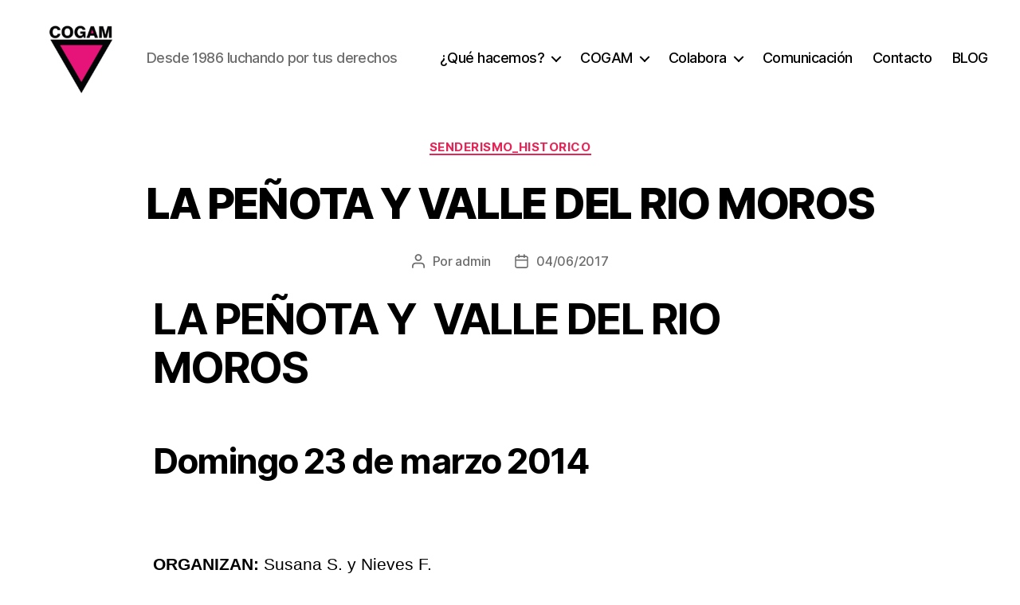

--- FILE ---
content_type: text/html; charset=UTF-8
request_url: https://cogam.es/senderismo-lgtb-2014-la-penota-valle-del-rio-moros/
body_size: 19629
content:



<!DOCTYPE html>

<html class="no-js" lang="es-ES">

	<head>

		<meta charset="UTF-8">
		<meta name="viewport" content="width=device-width, initial-scale=1.0">

		<link rel="profile" href="https://gmpg.org/xfn/11">

		
		<!-- Inicio carga del javaScript para el «PD Cookie Consent» -->
		<link rel="stylesheet" href="https://pdcc.gdpr.es/pdcc.min.css">
		<script charset="utf-8" src="https://pdcc.gdpr.es/pdcc.min.js"></script>
		<script type="text/javascript">
			PDCookieConsent.config({
				"brand": {
					"dev" : false,
					"name": "RAPINFORMES",
					"url" : "https://rapinformes.es",
					"websiteOwner" : ""
				},
				"cookiePolicyLink": "https://cogam.es/politica-de-cookies/",
				"hideModalIn": ["https://cogam.es/politica-de-cookies/"],
				"showBadges": true,
				"styles": {
					"primaryButton": {
						"bgColor" : "#e22658",
						"txtColor": "#ffffff"
					},
					"secondaryButton": {
						"bgColor" : "#BABABA",
						"txtColor": "#ffffff"
					},
					"cookieButton": {
						"activedColor" : "#e22658",
						"disabledColor": "#e22658"
					}
				}
			});
		</script>
		<!-- FIN carga del javaScript para el «PD Cookie Consent» -->

    <meta name='robots' content='index, follow, max-image-preview:large, max-snippet:-1, max-video-preview:-1' />
<link rel="alternate" hreflang="es" href="https://cogam.es/senderismo-lgtb-2014-la-penota-valle-del-rio-moros/" />
<link rel="alternate" hreflang="x-default" href="https://cogam.es/senderismo-lgtb-2014-la-penota-valle-del-rio-moros/" />

	<!-- This site is optimized with the Yoast SEO plugin v26.7 - https://yoast.com/wordpress/plugins/seo/ -->
	<title>LA PEÑOTA Y VALLE DEL RIO MOROS</title>
	<link rel="canonical" href="https://cogam.es/senderismo-lgtb-2014-la-penota-valle-del-rio-moros/" />
	<meta property="og:locale" content="es_ES" />
	<meta property="og:type" content="article" />
	<meta property="og:title" content="LA PEÑOTA Y VALLE DEL RIO MOROS" />
	<meta property="og:description" content="LA PEÑOTA Y  VALLE DEL RIO MOROS Domingo 23 de marzo 2014   ORGANIZAN: Susana S. y Nieves F. MEDIO TRANSPORTE: Salimos en coches particulares compartiendo coches y gastos de gasolina. Se añade al precio de la gasolina un 10% en concepto de mantenimiento. LUGAR Y HORA DE SALIDA: Estación de metro ciudad universitaria a [&hellip;]" />
	<meta property="og:url" content="https://cogam.es/senderismo-lgtb-2014-la-penota-valle-del-rio-moros/" />
	<meta property="og:site_name" content="Colectivo LGTB+ de Madrid" />
	<meta property="article:publisher" content="https://es-es.facebook.com/cogam" />
	<meta property="article:published_time" content="2017-06-04T01:20:37+00:00" />
	<meta name="author" content="admin" />
	<meta name="twitter:card" content="summary_large_image" />
	<meta name="twitter:creator" content="@COGAM" />
	<meta name="twitter:site" content="@COGAM" />
	<meta name="twitter:label1" content="Escrito por" />
	<meta name="twitter:data1" content="admin" />
	<meta name="twitter:label2" content="Tiempo de lectura" />
	<meta name="twitter:data2" content="2 minutos" />
	<script type="application/ld+json" class="yoast-schema-graph">{"@context":"https://schema.org","@graph":[{"@type":"Article","@id":"https://cogam.es/senderismo-lgtb-2014-la-penota-valle-del-rio-moros/#article","isPartOf":{"@id":"https://cogam.es/senderismo-lgtb-2014-la-penota-valle-del-rio-moros/"},"author":{"name":"admin","@id":"https://cogam.es/#/schema/person/4826c368a84e78210d7aaa90d5797850"},"headline":"LA PEÑOTA Y VALLE DEL RIO MOROS","datePublished":"2017-06-04T01:20:37+00:00","mainEntityOfPage":{"@id":"https://cogam.es/senderismo-lgtb-2014-la-penota-valle-del-rio-moros/"},"wordCount":364,"publisher":{"@id":"https://cogam.es/#organization"},"keywords":["senderismo"],"articleSection":["Senderismo_historico"],"inLanguage":"es"},{"@type":"WebPage","@id":"https://cogam.es/senderismo-lgtb-2014-la-penota-valle-del-rio-moros/","url":"https://cogam.es/senderismo-lgtb-2014-la-penota-valle-del-rio-moros/","name":"LA PEÑOTA Y VALLE DEL RIO MOROS","isPartOf":{"@id":"https://cogam.es/#website"},"datePublished":"2017-06-04T01:20:37+00:00","breadcrumb":{"@id":"https://cogam.es/senderismo-lgtb-2014-la-penota-valle-del-rio-moros/#breadcrumb"},"inLanguage":"es","potentialAction":[{"@type":"ReadAction","target":["https://cogam.es/senderismo-lgtb-2014-la-penota-valle-del-rio-moros/"]}]},{"@type":"BreadcrumbList","@id":"https://cogam.es/senderismo-lgtb-2014-la-penota-valle-del-rio-moros/#breadcrumb","itemListElement":[{"@type":"ListItem","position":1,"name":"Portada","item":"https://cogam.es/"},{"@type":"ListItem","position":2,"name":"Blog","item":"https://cogam.es/blog/"},{"@type":"ListItem","position":3,"name":"LA PEÑOTA Y VALLE DEL RIO MOROS"}]},{"@type":"WebSite","@id":"https://cogam.es/#website","url":"https://cogam.es/","name":"Colectivo LGTB+ de Madrid","description":"Desde 1986 luchando por tus derechos","publisher":{"@id":"https://cogam.es/#organization"},"potentialAction":[{"@type":"SearchAction","target":{"@type":"EntryPoint","urlTemplate":"https://cogam.es/?s={search_term_string}"},"query-input":{"@type":"PropertyValueSpecification","valueRequired":true,"valueName":"search_term_string"}}],"inLanguage":"es"},{"@type":"Organization","@id":"https://cogam.es/#organization","name":"COGAM","url":"https://cogam.es/","logo":{"@type":"ImageObject","inLanguage":"es","@id":"https://cogam.es/#/schema/logo/image/","url":"https://cogam.es/wp-content/uploads/2014/09/Logo-Sombra-09.gif","contentUrl":"https://cogam.es/wp-content/uploads/2014/09/Logo-Sombra-09.gif","width":2250,"height":2336,"caption":"COGAM"},"image":{"@id":"https://cogam.es/#/schema/logo/image/"},"sameAs":["https://es-es.facebook.com/cogam","https://x.com/COGAM","https://www.instagram.com/cogam_lgtbi","https://www.youtube.com/user/COGAM/","https://es.wikipedia.org/wiki/COGAM"]},{"@type":"Person","@id":"https://cogam.es/#/schema/person/4826c368a84e78210d7aaa90d5797850","name":"admin","sameAs":["https://cogam.es"],"url":"https://cogam.es/author/soporte_hrk9lr73/"}]}</script>
	<!-- / Yoast SEO plugin. -->


<link rel="alternate" type="application/rss+xml" title="Colectivo LGTB+ de Madrid &raquo; Feed" href="https://cogam.es/feed/" />
<link rel="alternate" type="application/rss+xml" title="Colectivo LGTB+ de Madrid &raquo; Feed de los comentarios" href="https://cogam.es/comments/feed/" />
<link rel="alternate" title="oEmbed (JSON)" type="application/json+oembed" href="https://cogam.es/wp-json/oembed/1.0/embed?url=https%3A%2F%2Fcogam.es%2Fsenderismo-lgtb-2014-la-penota-valle-del-rio-moros%2F" />
<link rel="alternate" title="oEmbed (XML)" type="text/xml+oembed" href="https://cogam.es/wp-json/oembed/1.0/embed?url=https%3A%2F%2Fcogam.es%2Fsenderismo-lgtb-2014-la-penota-valle-del-rio-moros%2F&#038;format=xml" />
<style id='wp-img-auto-sizes-contain-inline-css'>
img:is([sizes=auto i],[sizes^="auto," i]){contain-intrinsic-size:3000px 1500px}
/*# sourceURL=wp-img-auto-sizes-contain-inline-css */
</style>
<style id='wp-emoji-styles-inline-css'>

	img.wp-smiley, img.emoji {
		display: inline !important;
		border: none !important;
		box-shadow: none !important;
		height: 1em !important;
		width: 1em !important;
		margin: 0 0.07em !important;
		vertical-align: -0.1em !important;
		background: none !important;
		padding: 0 !important;
	}
/*# sourceURL=wp-emoji-styles-inline-css */
</style>
<link rel='stylesheet' id='wp-block-library-css' href='https://cogam.es/wp-includes/css/dist/block-library/style.min.css?ver=08a6e9c7041e6d60be527c49af42b484' media='all' />
<style id='global-styles-inline-css'>
:root{--wp--preset--aspect-ratio--square: 1;--wp--preset--aspect-ratio--4-3: 4/3;--wp--preset--aspect-ratio--3-4: 3/4;--wp--preset--aspect-ratio--3-2: 3/2;--wp--preset--aspect-ratio--2-3: 2/3;--wp--preset--aspect-ratio--16-9: 16/9;--wp--preset--aspect-ratio--9-16: 9/16;--wp--preset--color--black: #000000;--wp--preset--color--cyan-bluish-gray: #abb8c3;--wp--preset--color--white: #ffffff;--wp--preset--color--pale-pink: #f78da7;--wp--preset--color--vivid-red: #cf2e2e;--wp--preset--color--luminous-vivid-orange: #ff6900;--wp--preset--color--luminous-vivid-amber: #fcb900;--wp--preset--color--light-green-cyan: #7bdcb5;--wp--preset--color--vivid-green-cyan: #00d084;--wp--preset--color--pale-cyan-blue: #8ed1fc;--wp--preset--color--vivid-cyan-blue: #0693e3;--wp--preset--color--vivid-purple: #9b51e0;--wp--preset--color--accent: #e22658;--wp--preset--color--primary: #000000;--wp--preset--color--secondary: #6d6d6d;--wp--preset--color--subtle-background: #dbdbdb;--wp--preset--color--background: #ffffff;--wp--preset--gradient--vivid-cyan-blue-to-vivid-purple: linear-gradient(135deg,rgb(6,147,227) 0%,rgb(155,81,224) 100%);--wp--preset--gradient--light-green-cyan-to-vivid-green-cyan: linear-gradient(135deg,rgb(122,220,180) 0%,rgb(0,208,130) 100%);--wp--preset--gradient--luminous-vivid-amber-to-luminous-vivid-orange: linear-gradient(135deg,rgb(252,185,0) 0%,rgb(255,105,0) 100%);--wp--preset--gradient--luminous-vivid-orange-to-vivid-red: linear-gradient(135deg,rgb(255,105,0) 0%,rgb(207,46,46) 100%);--wp--preset--gradient--very-light-gray-to-cyan-bluish-gray: linear-gradient(135deg,rgb(238,238,238) 0%,rgb(169,184,195) 100%);--wp--preset--gradient--cool-to-warm-spectrum: linear-gradient(135deg,rgb(74,234,220) 0%,rgb(151,120,209) 20%,rgb(207,42,186) 40%,rgb(238,44,130) 60%,rgb(251,105,98) 80%,rgb(254,248,76) 100%);--wp--preset--gradient--blush-light-purple: linear-gradient(135deg,rgb(255,206,236) 0%,rgb(152,150,240) 100%);--wp--preset--gradient--blush-bordeaux: linear-gradient(135deg,rgb(254,205,165) 0%,rgb(254,45,45) 50%,rgb(107,0,62) 100%);--wp--preset--gradient--luminous-dusk: linear-gradient(135deg,rgb(255,203,112) 0%,rgb(199,81,192) 50%,rgb(65,88,208) 100%);--wp--preset--gradient--pale-ocean: linear-gradient(135deg,rgb(255,245,203) 0%,rgb(182,227,212) 50%,rgb(51,167,181) 100%);--wp--preset--gradient--electric-grass: linear-gradient(135deg,rgb(202,248,128) 0%,rgb(113,206,126) 100%);--wp--preset--gradient--midnight: linear-gradient(135deg,rgb(2,3,129) 0%,rgb(40,116,252) 100%);--wp--preset--font-size--small: 18px;--wp--preset--font-size--medium: 20px;--wp--preset--font-size--large: 26.25px;--wp--preset--font-size--x-large: 42px;--wp--preset--font-size--normal: 21px;--wp--preset--font-size--larger: 32px;--wp--preset--spacing--20: 0.44rem;--wp--preset--spacing--30: 0.67rem;--wp--preset--spacing--40: 1rem;--wp--preset--spacing--50: 1.5rem;--wp--preset--spacing--60: 2.25rem;--wp--preset--spacing--70: 3.38rem;--wp--preset--spacing--80: 5.06rem;--wp--preset--shadow--natural: 6px 6px 9px rgba(0, 0, 0, 0.2);--wp--preset--shadow--deep: 12px 12px 50px rgba(0, 0, 0, 0.4);--wp--preset--shadow--sharp: 6px 6px 0px rgba(0, 0, 0, 0.2);--wp--preset--shadow--outlined: 6px 6px 0px -3px rgb(255, 255, 255), 6px 6px rgb(0, 0, 0);--wp--preset--shadow--crisp: 6px 6px 0px rgb(0, 0, 0);}:where(.is-layout-flex){gap: 0.5em;}:where(.is-layout-grid){gap: 0.5em;}body .is-layout-flex{display: flex;}.is-layout-flex{flex-wrap: wrap;align-items: center;}.is-layout-flex > :is(*, div){margin: 0;}body .is-layout-grid{display: grid;}.is-layout-grid > :is(*, div){margin: 0;}:where(.wp-block-columns.is-layout-flex){gap: 2em;}:where(.wp-block-columns.is-layout-grid){gap: 2em;}:where(.wp-block-post-template.is-layout-flex){gap: 1.25em;}:where(.wp-block-post-template.is-layout-grid){gap: 1.25em;}.has-black-color{color: var(--wp--preset--color--black) !important;}.has-cyan-bluish-gray-color{color: var(--wp--preset--color--cyan-bluish-gray) !important;}.has-white-color{color: var(--wp--preset--color--white) !important;}.has-pale-pink-color{color: var(--wp--preset--color--pale-pink) !important;}.has-vivid-red-color{color: var(--wp--preset--color--vivid-red) !important;}.has-luminous-vivid-orange-color{color: var(--wp--preset--color--luminous-vivid-orange) !important;}.has-luminous-vivid-amber-color{color: var(--wp--preset--color--luminous-vivid-amber) !important;}.has-light-green-cyan-color{color: var(--wp--preset--color--light-green-cyan) !important;}.has-vivid-green-cyan-color{color: var(--wp--preset--color--vivid-green-cyan) !important;}.has-pale-cyan-blue-color{color: var(--wp--preset--color--pale-cyan-blue) !important;}.has-vivid-cyan-blue-color{color: var(--wp--preset--color--vivid-cyan-blue) !important;}.has-vivid-purple-color{color: var(--wp--preset--color--vivid-purple) !important;}.has-black-background-color{background-color: var(--wp--preset--color--black) !important;}.has-cyan-bluish-gray-background-color{background-color: var(--wp--preset--color--cyan-bluish-gray) !important;}.has-white-background-color{background-color: var(--wp--preset--color--white) !important;}.has-pale-pink-background-color{background-color: var(--wp--preset--color--pale-pink) !important;}.has-vivid-red-background-color{background-color: var(--wp--preset--color--vivid-red) !important;}.has-luminous-vivid-orange-background-color{background-color: var(--wp--preset--color--luminous-vivid-orange) !important;}.has-luminous-vivid-amber-background-color{background-color: var(--wp--preset--color--luminous-vivid-amber) !important;}.has-light-green-cyan-background-color{background-color: var(--wp--preset--color--light-green-cyan) !important;}.has-vivid-green-cyan-background-color{background-color: var(--wp--preset--color--vivid-green-cyan) !important;}.has-pale-cyan-blue-background-color{background-color: var(--wp--preset--color--pale-cyan-blue) !important;}.has-vivid-cyan-blue-background-color{background-color: var(--wp--preset--color--vivid-cyan-blue) !important;}.has-vivid-purple-background-color{background-color: var(--wp--preset--color--vivid-purple) !important;}.has-black-border-color{border-color: var(--wp--preset--color--black) !important;}.has-cyan-bluish-gray-border-color{border-color: var(--wp--preset--color--cyan-bluish-gray) !important;}.has-white-border-color{border-color: var(--wp--preset--color--white) !important;}.has-pale-pink-border-color{border-color: var(--wp--preset--color--pale-pink) !important;}.has-vivid-red-border-color{border-color: var(--wp--preset--color--vivid-red) !important;}.has-luminous-vivid-orange-border-color{border-color: var(--wp--preset--color--luminous-vivid-orange) !important;}.has-luminous-vivid-amber-border-color{border-color: var(--wp--preset--color--luminous-vivid-amber) !important;}.has-light-green-cyan-border-color{border-color: var(--wp--preset--color--light-green-cyan) !important;}.has-vivid-green-cyan-border-color{border-color: var(--wp--preset--color--vivid-green-cyan) !important;}.has-pale-cyan-blue-border-color{border-color: var(--wp--preset--color--pale-cyan-blue) !important;}.has-vivid-cyan-blue-border-color{border-color: var(--wp--preset--color--vivid-cyan-blue) !important;}.has-vivid-purple-border-color{border-color: var(--wp--preset--color--vivid-purple) !important;}.has-vivid-cyan-blue-to-vivid-purple-gradient-background{background: var(--wp--preset--gradient--vivid-cyan-blue-to-vivid-purple) !important;}.has-light-green-cyan-to-vivid-green-cyan-gradient-background{background: var(--wp--preset--gradient--light-green-cyan-to-vivid-green-cyan) !important;}.has-luminous-vivid-amber-to-luminous-vivid-orange-gradient-background{background: var(--wp--preset--gradient--luminous-vivid-amber-to-luminous-vivid-orange) !important;}.has-luminous-vivid-orange-to-vivid-red-gradient-background{background: var(--wp--preset--gradient--luminous-vivid-orange-to-vivid-red) !important;}.has-very-light-gray-to-cyan-bluish-gray-gradient-background{background: var(--wp--preset--gradient--very-light-gray-to-cyan-bluish-gray) !important;}.has-cool-to-warm-spectrum-gradient-background{background: var(--wp--preset--gradient--cool-to-warm-spectrum) !important;}.has-blush-light-purple-gradient-background{background: var(--wp--preset--gradient--blush-light-purple) !important;}.has-blush-bordeaux-gradient-background{background: var(--wp--preset--gradient--blush-bordeaux) !important;}.has-luminous-dusk-gradient-background{background: var(--wp--preset--gradient--luminous-dusk) !important;}.has-pale-ocean-gradient-background{background: var(--wp--preset--gradient--pale-ocean) !important;}.has-electric-grass-gradient-background{background: var(--wp--preset--gradient--electric-grass) !important;}.has-midnight-gradient-background{background: var(--wp--preset--gradient--midnight) !important;}.has-small-font-size{font-size: var(--wp--preset--font-size--small) !important;}.has-medium-font-size{font-size: var(--wp--preset--font-size--medium) !important;}.has-large-font-size{font-size: var(--wp--preset--font-size--large) !important;}.has-x-large-font-size{font-size: var(--wp--preset--font-size--x-large) !important;}
/*# sourceURL=global-styles-inline-css */
</style>

<style id='classic-theme-styles-inline-css'>
/*! This file is auto-generated */
.wp-block-button__link{color:#fff;background-color:#32373c;border-radius:9999px;box-shadow:none;text-decoration:none;padding:calc(.667em + 2px) calc(1.333em + 2px);font-size:1.125em}.wp-block-file__button{background:#32373c;color:#fff;text-decoration:none}
/*# sourceURL=/wp-includes/css/classic-themes.min.css */
</style>
<link rel='stylesheet' id='wpml-legacy-horizontal-list-0-css' href='https://cogam.es/wp-content/plugins/sitepress-multilingual-cms/templates/language-switchers/legacy-list-horizontal/style.min.css?ver=1' media='all' />
<style id='wpml-legacy-horizontal-list-0-inline-css'>
.wpml-ls-statics-footer a, .wpml-ls-statics-footer .wpml-ls-sub-menu a, .wpml-ls-statics-footer .wpml-ls-sub-menu a:link, .wpml-ls-statics-footer li:not(.wpml-ls-current-language) .wpml-ls-link, .wpml-ls-statics-footer li:not(.wpml-ls-current-language) .wpml-ls-link:link {color:#444444;background-color:#ffffff;}.wpml-ls-statics-footer .wpml-ls-sub-menu a:hover,.wpml-ls-statics-footer .wpml-ls-sub-menu a:focus, .wpml-ls-statics-footer .wpml-ls-sub-menu a:link:hover, .wpml-ls-statics-footer .wpml-ls-sub-menu a:link:focus {color:#000000;background-color:#eeeeee;}.wpml-ls-statics-footer .wpml-ls-current-language > a {color:#444444;background-color:#ffffff;}.wpml-ls-statics-footer .wpml-ls-current-language:hover>a, .wpml-ls-statics-footer .wpml-ls-current-language>a:focus {color:#000000;background-color:#eeeeee;}
/*# sourceURL=wpml-legacy-horizontal-list-0-inline-css */
</style>
<link rel='stylesheet' id='wpml-legacy-post-translations-0-css' href='https://cogam.es/wp-content/plugins/sitepress-multilingual-cms/templates/language-switchers/legacy-post-translations/style.min.css?ver=1' media='all' />
<link rel='stylesheet' id='wpml-menu-item-0-css' href='https://cogam.es/wp-content/plugins/sitepress-multilingual-cms/templates/language-switchers/menu-item/style.min.css?ver=1' media='all' />
<link rel='stylesheet' id='child-style-css' href='https://cogam.es/wp-content/themes/twentytwenty/style.css?ver=08a6e9c7041e6d60be527c49af42b484' media='all' />
<link rel='stylesheet' id='twentytwenty-style-css' href='https://cogam.es/wp-content/themes/twentytwenty-cogam/style.css?ver=1.0' media='all' />
<style id='twentytwenty-style-inline-css'>
.color-accent,.color-accent-hover:hover,.color-accent-hover:focus,:root .has-accent-color,.has-drop-cap:not(:focus):first-letter,.wp-block-button.is-style-outline,a { color: #e22658; }blockquote,.border-color-accent,.border-color-accent-hover:hover,.border-color-accent-hover:focus { border-color: #e22658; }button,.button,.faux-button,.wp-block-button__link,.wp-block-file .wp-block-file__button,input[type="button"],input[type="reset"],input[type="submit"],.bg-accent,.bg-accent-hover:hover,.bg-accent-hover:focus,:root .has-accent-background-color,.comment-reply-link { background-color: #e22658; }.fill-children-accent,.fill-children-accent * { fill: #e22658; }:root .has-background-color,button,.button,.faux-button,.wp-block-button__link,.wp-block-file__button,input[type="button"],input[type="reset"],input[type="submit"],.wp-block-button,.comment-reply-link,.has-background.has-primary-background-color:not(.has-text-color),.has-background.has-primary-background-color *:not(.has-text-color),.has-background.has-accent-background-color:not(.has-text-color),.has-background.has-accent-background-color *:not(.has-text-color) { color: #ffffff; }:root .has-background-background-color { background-color: #ffffff; }body,.entry-title a,:root .has-primary-color { color: #000000; }:root .has-primary-background-color { background-color: #000000; }cite,figcaption,.wp-caption-text,.post-meta,.entry-content .wp-block-archives li,.entry-content .wp-block-categories li,.entry-content .wp-block-latest-posts li,.wp-block-latest-comments__comment-date,.wp-block-latest-posts__post-date,.wp-block-embed figcaption,.wp-block-image figcaption,.wp-block-pullquote cite,.comment-metadata,.comment-respond .comment-notes,.comment-respond .logged-in-as,.pagination .dots,.entry-content hr:not(.has-background),hr.styled-separator,:root .has-secondary-color { color: #6d6d6d; }:root .has-secondary-background-color { background-color: #6d6d6d; }pre,fieldset,input,textarea,table,table *,hr { border-color: #dbdbdb; }caption,code,code,kbd,samp,.wp-block-table.is-style-stripes tbody tr:nth-child(odd),:root .has-subtle-background-background-color { background-color: #dbdbdb; }.wp-block-table.is-style-stripes { border-bottom-color: #dbdbdb; }.wp-block-latest-posts.is-grid li { border-top-color: #dbdbdb; }:root .has-subtle-background-color { color: #dbdbdb; }body:not(.overlay-header) .primary-menu > li > a,body:not(.overlay-header) .primary-menu > li > .icon,.modal-menu a,.footer-menu a, .footer-widgets a:where(:not(.wp-block-button__link)),#site-footer .wp-block-button.is-style-outline,.wp-block-pullquote:before,.singular:not(.overlay-header) .entry-header a,.archive-header a,.header-footer-group .color-accent,.header-footer-group .color-accent-hover:hover { color: #cd2653; }.social-icons a,#site-footer button:not(.toggle),#site-footer .button,#site-footer .faux-button,#site-footer .wp-block-button__link,#site-footer .wp-block-file__button,#site-footer input[type="button"],#site-footer input[type="reset"],#site-footer input[type="submit"] { background-color: #cd2653; }.header-footer-group,body:not(.overlay-header) #site-header .toggle,.menu-modal .toggle { color: #000000; }body:not(.overlay-header) .primary-menu ul { background-color: #000000; }body:not(.overlay-header) .primary-menu > li > ul:after { border-bottom-color: #000000; }body:not(.overlay-header) .primary-menu ul ul:after { border-left-color: #000000; }.site-description,body:not(.overlay-header) .toggle-inner .toggle-text,.widget .post-date,.widget .rss-date,.widget_archive li,.widget_categories li,.widget cite,.widget_pages li,.widget_meta li,.widget_nav_menu li,.powered-by-wordpress,.footer-credits .privacy-policy,.to-the-top,.singular .entry-header .post-meta,.singular:not(.overlay-header) .entry-header .post-meta a { color: #6d6d6d; }.header-footer-group pre,.header-footer-group fieldset,.header-footer-group input,.header-footer-group textarea,.header-footer-group table,.header-footer-group table *,.footer-nav-widgets-wrapper,#site-footer,.menu-modal nav *,.footer-widgets-outer-wrapper,.footer-top { border-color: #dcd7ca; }.header-footer-group table caption,body:not(.overlay-header) .header-inner .toggle-wrapper::before { background-color: #dcd7ca; }
/*# sourceURL=twentytwenty-style-inline-css */
</style>
<link rel='stylesheet' id='twentytwenty-fonts-css' href='https://cogam.es/wp-content/themes/twentytwenty/assets/css/font-inter.css?ver=1.0' media='all' />
<link rel='stylesheet' id='twentytwenty-print-style-css' href='https://cogam.es/wp-content/themes/twentytwenty/print.css?ver=1.0' media='print' />
<script src="https://cogam.es/wp-content/themes/twentytwenty/assets/js/index.js?ver=1.0" id="twentytwenty-js-js" defer data-wp-strategy="defer"></script>
<link rel="https://api.w.org/" href="https://cogam.es/wp-json/" /><link rel="alternate" title="JSON" type="application/json" href="https://cogam.es/wp-json/wp/v2/posts/13751" /><link rel="EditURI" type="application/rsd+xml" title="RSD" href="https://cogam.es/xmlrpc.php?rsd" />

<link rel='shortlink' href='https://cogam.es/?p=13751' />
<meta name="generator" content="WPML ver:4.8.6 stt:1,2;" />
	

	<!-- Google Tag Manager -->
		<script>(function(w,d,s,l,i){w[l]=w[l]||[];w[l].push({'gtm.start':
		new Date().getTime(),event:'gtm.js'});var f=d.getElementsByTagName(s)[0],
		j=d.createElement(s),dl=l!='dataLayer'?'&l='+l:'';j.async=true;j.src=
		'https://www.googletagmanager.com/gtm.js?id='+i+dl;f.parentNode.insertBefore(j,f);
		})(window,document,'script','dataLayer','GTM-MK9MZH8');</script>
	<!-- End Google Tag Manager -->

  <script>
document.documentElement.className = document.documentElement.className.replace( 'no-js', 'js' );
//# sourceURL=twentytwenty_no_js_class
</script>
<style id="custom-background-css">
body.custom-background { background-color: #ffffff; }
</style>
	<link rel="icon" href="https://cogam.es/wp-content/uploads/2024/01/cropped-favicon-cogam-32x32.png" sizes="32x32" />
<link rel="icon" href="https://cogam.es/wp-content/uploads/2024/01/cropped-favicon-cogam-192x192.png" sizes="192x192" />
<link rel="apple-touch-icon" href="https://cogam.es/wp-content/uploads/2024/01/cropped-favicon-cogam-180x180.png" />
<meta name="msapplication-TileImage" content="https://cogam.es/wp-content/uploads/2024/01/cropped-favicon-cogam-270x270.png" />
		<style id="wp-custom-css">
			.single-post .post-thumbnail,
.page .post-thumbnail {
  display: none;
}		</style>
		
	</head>

	<body class="wp-singular post-template-default single single-post postid-13751 single-format-standard custom-background wp-custom-logo wp-embed-responsive wp-theme-twentytwenty wp-child-theme-twentytwenty-cogam singular missing-post-thumbnail has-single-pagination showing-comments hide-avatars footer-top-visible reduced-spacing">

		<a class="skip-link screen-reader-text" href="#site-content">Saltar al contenido</a>
	<!-- Google Tag Manager (noscript) -->
		<noscript><iframe src="https://www.googletagmanager.com/ns.html?id=GTM-MK9MZH8"
		height="0" width="0" style="display:none;visibility:hidden"></iframe></noscript>
	<!-- End Google Tag Manager (noscript) -->

  
		<header id="site-header" class="header-footer-group">

			<div class="header-inner section-inner">

				<div class="header-titles-wrapper">

					
					<div class="header-titles">

						<div class="site-logo faux-heading"><a href="https://cogam.es/" class="custom-logo-link" rel="home"><img width="189" height="142" src="https://cogam.es/wp-content/uploads/2024/01/cropped-cropped-cogam-3.png" class="custom-logo" alt="Colectivo LGTB+ de Madrid" decoding="async" /></a><span class="screen-reader-text">Colectivo LGTB+ de Madrid</span></div><div class="site-description">Desde 1986 luchando por tus derechos</div><!-- .site-description -->
					</div><!-- .header-titles -->

					<button class="toggle nav-toggle mobile-nav-toggle" data-toggle-target=".menu-modal"  data-toggle-body-class="showing-menu-modal" aria-expanded="false" data-set-focus=".close-nav-toggle">
						<span class="toggle-inner">
							<span class="toggle-icon">
								<svg class="svg-icon" aria-hidden="true" role="img" focusable="false" xmlns="http://www.w3.org/2000/svg" width="26" height="7" viewBox="0 0 26 7"><path fill-rule="evenodd" d="M332.5,45 C330.567003,45 329,43.4329966 329,41.5 C329,39.5670034 330.567003,38 332.5,38 C334.432997,38 336,39.5670034 336,41.5 C336,43.4329966 334.432997,45 332.5,45 Z M342,45 C340.067003,45 338.5,43.4329966 338.5,41.5 C338.5,39.5670034 340.067003,38 342,38 C343.932997,38 345.5,39.5670034 345.5,41.5 C345.5,43.4329966 343.932997,45 342,45 Z M351.5,45 C349.567003,45 348,43.4329966 348,41.5 C348,39.5670034 349.567003,38 351.5,38 C353.432997,38 355,39.5670034 355,41.5 C355,43.4329966 353.432997,45 351.5,45 Z" transform="translate(-329 -38)" /></svg>							</span>
							<span class="toggle-text">Menú</span>
						</span>
					</button><!-- .nav-toggle -->

				</div><!-- .header-titles-wrapper -->

				<div class="header-navigation-wrapper">

					
							<nav class="primary-menu-wrapper" aria-label="Horizontal">

								<ul class="primary-menu reset-list-style">

								<li id="menu-item-23228" class="menu-item menu-item-type-post_type menu-item-object-page menu-item-has-children menu-item-23228"><a href="https://cogam.es/que-hacemos/">¿Qué hacemos?</a><span class="icon"></span>
<ul class="sub-menu">
	<li id="menu-item-23256" class="menu-item menu-item-type-post_type menu-item-object-page menu-item-has-children menu-item-23256"><a href="https://cogam.es/actividades-2/">Agenda</a><span class="icon"></span>
	<ul class="sub-menu">
		<li id="menu-item-23261" class="menu-item menu-item-type-post_type menu-item-object-page menu-item-23261"><a href="https://cogam.es/actividades-2/">Calendario</a></li>
		<li id="menu-item-23231" class="menu-item menu-item-type-post_type menu-item-object-page menu-item-23231"><a href="https://cogam.es/participa/">¡Participa!</a></li>
		<li id="menu-item-23174" class="menu-item menu-item-type-custom menu-item-object-custom menu-item-23174"><a href="https://cogam.es/orgullo-lgtbi-2020/">Orgullo 2020</a></li>
		<li id="menu-item-23267" class="menu-item menu-item-type-post_type menu-item-object-page menu-item-23267"><a href="https://cogam.es/orgullo-lgtbi-2020/">Orgullo 2018</a></li>
		<li id="menu-item-23243" class="menu-item menu-item-type-post_type menu-item-object-page menu-item-has-children menu-item-23243"><a href="https://cogam.es/orgullo/">Orgullo 2017</a><span class="icon"></span>
		<ul class="sub-menu">
			<li id="menu-item-23253" class="menu-item menu-item-type-post_type menu-item-object-page menu-item-23253"><a href="https://cogam.es/actividades-2/">Agenda del Orgullo 2017</a></li>
			<li id="menu-item-23242" class="menu-item menu-item-type-post_type menu-item-object-page menu-item-23242"><a href="https://cogam.es/participa/lgtb-hiv-conference/">Conference LGTB+ HIV</a></li>
			<li id="menu-item-23244" class="menu-item menu-item-type-post_type menu-item-object-page menu-item-23244"><a href="https://cogam.es/orgullo/orgullo-consejos-seguridad/">Consejos de Seguridad</a></li>
			<li id="menu-item-23254" class="menu-item menu-item-type-post_type menu-item-object-page menu-item-23254"><a href="https://cogam.es/la-oculta/">Programación de «La Oculta»</a></li>
			<li id="menu-item-23252" class="menu-item menu-item-type-post_type menu-item-object-page menu-item-23252"><a href="https://cogam.es/yohagoorgullo/">#YoHagoOrgullo</a></li>
			<li id="menu-item-23255" class="menu-item menu-item-type-post_type menu-item-object-post menu-item-23255"><a href="https://cogam.es/video-del-pregon-del-orgullo-2017/">Video del Pregón del Orgullo LGTB / World Pride 2017</a></li>
			<li id="menu-item-23245" class="menu-item menu-item-type-post_type menu-item-object-page menu-item-23245"><a href="https://cogam.es/orgullo/">Web Manifestación: orgullolgtb.org</a></li>
		</ul>
</li>
	</ul>
</li>
	<li id="menu-item-23196" class="menu-item menu-item-type-post_type menu-item-object-page menu-item-has-children menu-item-23196"><a href="https://cogam.es/servicios-lgtb/">Servicios para ti</a><span class="icon"></span>
	<ul class="sub-menu">
		<li id="menu-item-23180" class="menu-item menu-item-type-post_type menu-item-object-page menu-item-has-children menu-item-23180"><a href="https://cogam.es/asesorias/">Asesorías</a><span class="icon"></span>
		<ul class="sub-menu">
			<li id="menu-item-23202" class="menu-item menu-item-type-post_type menu-item-object-page menu-item-23202"><a href="https://cogam.es/asesorias/asesoria-juridica/">Asesoría Jurídica</a></li>
			<li id="menu-item-23201" class="menu-item menu-item-type-post_type menu-item-object-page menu-item-23201"><a href="https://cogam.es/asesorias/asesoria-medica/">Asesoría Médica</a></li>
			<li id="menu-item-23200" class="menu-item menu-item-type-post_type menu-item-object-page menu-item-23200"><a href="https://cogam.es/asesorias/asesoria-psicologica/">Asesoría Psicológica</a></li>
			<li id="menu-item-23199" class="menu-item menu-item-type-post_type menu-item-object-page menu-item-23199"><a href="https://cogam.es/asesorias/asesoria-sexologica/">Asesoría Sexológica</a></li>
			<li id="menu-item-23198" class="menu-item menu-item-type-post_type menu-item-object-page menu-item-23198"><a href="https://cogam.es/?page_id=4177">Asesoría Sexológica VIH</a></li>
			<li id="menu-item-27619" class="menu-item menu-item-type-post_type menu-item-object-page menu-item-27619"><a href="https://cogam.es/servicio-de-orientacion-laboral/">Servicio de Orientación laboral</a></li>
		</ul>
</li>
		<li id="menu-item-23186" class="menu-item menu-item-type-post_type menu-item-object-page menu-item-has-children menu-item-23186"><a href="https://cogam.es/educacion/">Educación</a><span class="icon"></span>
		<ul class="sub-menu">
			<li id="menu-item-23247" class="menu-item menu-item-type-post_type menu-item-object-page menu-item-23247"><a href="https://cogam.es/educacion/documentos-educativos-lgtbi/">Documentos educativos</a></li>
		</ul>
</li>
		<li id="menu-item-26155" class="menu-item menu-item-type-post_type menu-item-object-page menu-item-has-children menu-item-26155"><a href="https://cogam.es/convihviendo-vih-sida/">ConVIHviendo (VIH/sida)</a><span class="icon"></span>
		<ul class="sub-menu">
			<li id="menu-item-23185" class="menu-item menu-item-type-post_type menu-item-object-page menu-item-23185"><a href="https://cogam.es/entender-en-positivo/">Grupo de Ayuda Mutua para personas LGTBI+ con VIH      (ConVIHviendo)</a></li>
			<li id="menu-item-26150" class="menu-item menu-item-type-post_type menu-item-object-page menu-item-26150"><a href="https://cogam.es/convihviviendo-encuesta-calidad-de-vihda/">Encuesta Calidad de Vihda</a></li>
			<li id="menu-item-26151" class="menu-item menu-item-type-post_type menu-item-object-page menu-item-26151"><a href="https://cogam.es/convihviendo-la-historia-de-sus-vihdas/">La Historia de sus Vihdas</a></li>
			<li id="menu-item-26152" class="menu-item menu-item-type-post_type menu-item-object-page menu-item-26152"><a href="https://cogam.es/convihviviendo-actividades/">ConVIHviviendo Actividades</a></li>
		</ul>
</li>
		<li id="menu-item-23190" class="menu-item menu-item-type-post_type menu-item-object-page menu-item-23190"><a href="https://cogam.es/radio/">Radio</a></li>
		<li id="menu-item-23181" class="menu-item menu-item-type-post_type menu-item-object-page menu-item-has-children menu-item-23181"><a href="https://cogam.es/salud-prevencion-y-vih/">Salud, Prevención y VIH</a><span class="icon"></span>
		<ul class="sub-menu">
			<li id="menu-item-23241" class="menu-item menu-item-type-post_type menu-item-object-page menu-item-23241"><a href="https://cogam.es/salud-prevencion-y-vih/programas-de-salud-y-prevencion/">Programas de Salud y prevención</a></li>
			<li id="menu-item-23207" class="menu-item menu-item-type-post_type menu-item-object-page menu-item-23207"><a href="https://cogam.es/salud-prevencion-y-vih/investigacion/">Investigación</a></li>
			<li id="menu-item-23206" class="menu-item menu-item-type-post_type menu-item-object-page menu-item-has-children menu-item-23206"><a href="https://cogam.es/salud-prevencion-y-vih/chemsex/">ChemSex</a><span class="icon"></span>
			<ul class="sub-menu">
				<li id="menu-item-27790" class="menu-item menu-item-type-post_type menu-item-object-page menu-item-27790"><a href="https://cogam.es/podcast-chemsexperiences/">Podcast Chemsexperiences</a></li>
			</ul>
</li>
			<li id="menu-item-23230" class="menu-item menu-item-type-post_type menu-item-object-page menu-item-23230"><a href="https://cogam.es/salud-prevencion-y-vih/prep/">PrEP (Profilaxis Pre- Exposición)</a></li>
			<li id="menu-item-23204" class="menu-item menu-item-type-post_type menu-item-object-page menu-item-23204"><a href="https://cogam.es/salud-prevencion-y-vih/prueba-rapida-vih/">Prueba Rápida VIH</a></li>
			<li id="menu-item-23203" class="menu-item menu-item-type-post_type menu-item-object-page menu-item-23203"><a href="https://cogam.es/salud-prevencion-y-vih/prueba-rapida-hepatitis-c/">Prueba Rápida Hepatitis C</a></li>
			<li id="menu-item-23263" class="menu-item menu-item-type-post_type menu-item-object-page menu-item-23263"><a href="https://cogam.es/sex-health-servicio-informacion-salud-sexual/">Sex Health – Servicio de Información de Salud Sexual</a></li>
			<li id="menu-item-23205" class="menu-item menu-item-type-post_type menu-item-object-page menu-item-23205"><a href="https://cogam.es/salud-prevencion-y-vih/trabajo-sexual/">Trabajo Sexual</a></li>
			<li id="menu-item-23258" class="menu-item menu-item-type-post_type menu-item-object-page menu-item-23258"><a href="https://cogam.es/cibereducador/">CiberEducador</a></li>
		</ul>
</li>
		<li id="menu-item-23265" class="menu-item menu-item-type-post_type menu-item-object-page menu-item-23265"><a href="https://cogam.es/salud-y/">Salud y +</a></li>
		<li id="menu-item-23178" class="menu-item menu-item-type-post_type menu-item-object-page menu-item-has-children menu-item-23178"><a href="https://cogam.es/servicio-informacion-lgtb/">Servicio Información LGTB+</a><span class="icon"></span>
		<ul class="sub-menu">
			<li id="menu-item-23208" class="menu-item menu-item-type-post_type menu-item-object-page menu-item-23208"><a href="https://cogam.es/preguntas-frecuentes/">Preguntas Frecuentes</a></li>
		</ul>
</li>
		<li id="menu-item-23210" class="menu-item menu-item-type-post_type menu-item-object-page menu-item-23210"><a href="https://cogam.es/servicio-de-orientacion-a-jovenes/">Programa de Orientación a Jóvenes</a></li>
		<li id="menu-item-23197" class="menu-item menu-item-type-post_type menu-item-object-page menu-item-has-children menu-item-23197"><a href="https://cogam.es/stop-lgtbfobia/">STOP-LGTBfobia</a><span class="icon"></span>
		<ul class="sub-menu">
			<li id="menu-item-23213" class="menu-item menu-item-type-post_type menu-item-object-page menu-item-23213"><a href="https://cogam.es/consejos/">Consejos</a></li>
			<li id="menu-item-23214" class="menu-item menu-item-type-post_type menu-item-object-page menu-item-23214"><a href="https://cogam.es/telefonos-de-interes/">Teléfonos de Interés</a></li>
		</ul>
</li>
		<li id="menu-item-23660" class="menu-item menu-item-type-post_type menu-item-object-page menu-item-23660"><a href="https://cogam.es/empresas-inclusivas/">Empresas Inclusivas LGTBI+</a></li>
		<li id="menu-item-27525" class="menu-item menu-item-type-post_type menu-item-object-page menu-item-27525"><a href="https://cogam.es/tangible/">+TanGIBLe: atención social a personas LGTB+ en especial situación de vulnerabilidad</a></li>
	</ul>
</li>
	<li id="menu-item-23195" class="menu-item menu-item-type-post_type menu-item-object-page menu-item-has-children menu-item-23195"><a href="https://cogam.es/grupos-lgtb-madrid/">Con personas como tú</a><span class="icon"></span>
	<ul class="sub-menu">
		<li id="menu-item-23193" class="menu-item menu-item-type-post_type menu-item-object-page menu-item-23193"><a href="https://cogam.es/bisexuales/">Bisexuales</a></li>
		<li id="menu-item-23257" class="menu-item menu-item-type-post_type menu-item-object-page menu-item-23257"><a href="https://cogam.es/familias-transformando/">Familias Transformando</a></li>
		<li id="menu-item-23177" class="menu-item menu-item-type-post_type menu-item-object-page menu-item-23177"><a href="https://cogam.es/jovenes/">Jóvenes</a></li>
		<li id="menu-item-23266" class="menu-item menu-item-type-post_type menu-item-object-page menu-item-23266"><a href="https://cogam.es/jovenes-trans/">Jóvenes Trans</a></li>
		<li id="menu-item-23176" class="menu-item menu-item-type-post_type menu-item-object-page menu-item-23176"><a href="https://cogam.es/lesbianas/">Lesbianas</a></li>
		<li id="menu-item-23183" class="menu-item menu-item-type-post_type menu-item-object-page menu-item-23183"><a href="https://cogam.es/mayores/">Mayores</a></li>
		<li id="menu-item-27620" class="menu-item menu-item-type-post_type menu-item-object-page menu-item-27620"><a href="https://cogam.es/grupo-de-migrantes-lgtb/">Migrantes LGTB+</a></li>
		<li id="menu-item-24149" class="menu-item menu-item-type-post_type menu-item-object-page menu-item-24149"><a href="https://cogam.es/mujeres-lbti/">Mujeres LBTI+</a></li>
		<li id="menu-item-23191" class="menu-item menu-item-type-post_type menu-item-object-page menu-item-23191"><a href="https://cogam.es/padres-y-madres/">Padres y Madres</a></li>
		<li id="menu-item-23179" class="menu-item menu-item-type-post_type menu-item-object-page menu-item-23179"><a href="https://cogam.es/trans-2/">Trans</a></li>
	</ul>
</li>
	<li id="menu-item-23194" class="menu-item menu-item-type-post_type menu-item-object-page menu-item-has-children menu-item-23194"><a href="https://cogam.es/socializacion-lgtb/">Con tus intereses</a><span class="icon"></span>
	<ul class="sub-menu">
		<li id="menu-item-23209" class="menu-item menu-item-type-post_type menu-item-object-page menu-item-23209"><a href="https://cogam.es/english-conversation/">English Conversation</a></li>
		<li id="menu-item-23188" class="menu-item menu-item-type-post_type menu-item-object-page menu-item-has-children menu-item-23188"><a href="https://cogam.es/cultura/">Cultura</a><span class="icon"></span>
		<ul class="sub-menu">
			<li id="menu-item-23216" class="menu-item menu-item-type-post_type menu-item-object-page menu-item-23216"><a href="https://cogam.es/el-ambigu-de-la-oculta/">El Ambigú de La Oculta</a></li>
			<li id="menu-item-23215" class="menu-item menu-item-type-post_type menu-item-object-page menu-item-23215"><a href="https://cogam.es/la-oculta/">Programación de “La Oculta”</a></li>
			<li id="menu-item-24157" class="menu-item menu-item-type-post_type menu-item-object-page menu-item-24157"><a href="https://cogam.es/cultura/libro-mujeres-lbt/">Libro Mujeres LBT</a></li>
			<li id="menu-item-23259" class="menu-item menu-item-type-post_type menu-item-object-page menu-item-23259"><a href="https://cogam.es/cultura/historico-actividades-del-grupo-cultura/">Histórico de actividades del grupo Cultura</a></li>
		</ul>
</li>
		<li id="menu-item-23187" class="menu-item menu-item-type-post_type menu-item-object-page menu-item-23187"><a href="https://cogam.es/derechos-humanos/">Derechos Humanos</a></li>
		<li id="menu-item-23184" class="menu-item menu-item-type-post_type menu-item-object-page menu-item-23184"><a href="https://cogam.es/espiritualidad/">Espiritualidad</a></li>
		<li id="menu-item-23189" class="menu-item menu-item-type-post_type menu-item-object-page menu-item-has-children menu-item-23189"><a href="https://cogam.es/senderismo/">Senderismo</a><span class="icon"></span>
		<ul class="sub-menu">
			<li id="menu-item-23212" class="menu-item menu-item-type-post_type menu-item-object-page menu-item-23212"><a href="https://cogam.es/senderismo/consejos-y-normas/">Consejos y Normas</a></li>
			<li id="menu-item-23262" class="menu-item menu-item-type-post_type menu-item-object-page menu-item-23262"><a href="https://cogam.es/senderismo/documentacion/">Documentación</a></li>
			<li id="menu-item-23211" class="menu-item menu-item-type-post_type menu-item-object-page menu-item-23211"><a href="https://cogam.es/senderismo/historico-de-excursiones/">Histórico de Excursiones</a></li>
		</ul>
</li>
		<li id="menu-item-23272" class="menu-item menu-item-type-post_type menu-item-object-page menu-item-23272"><a href="https://cogam.es/enlazadxs/">Enlazadxs &#8211; Grupo de Ocio y Socialización</a></li>
		<li id="menu-item-26727" class="menu-item menu-item-type-post_type menu-item-object-page menu-item-26727"><a href="https://cogam.es/el-aperitivo/">El Aperitivo</a></li>
	</ul>
</li>
</ul>
</li>
<li id="menu-item-23218" class="menu-item menu-item-type-post_type menu-item-object-page menu-item-has-children menu-item-23218"><a href="https://cogam.es/quienes-somos/">COGAM</a><span class="icon"></span>
<ul class="sub-menu">
	<li id="menu-item-23220" class="menu-item menu-item-type-post_type menu-item-object-page menu-item-23220"><a href="https://cogam.es/junta-directiva/">Junta directiva y vocalías</a></li>
	<li id="menu-item-23219" class="menu-item menu-item-type-post_type menu-item-object-page menu-item-23219"><a href="https://cogam.es/que-es-cogam/">Qué es COGAM</a></li>
	<li id="menu-item-23229" class="menu-item menu-item-type-post_type menu-item-object-page menu-item-23229"><a href="https://cogam.es/equipo/">Equipo técnico y gestión</a></li>
	<li id="menu-item-23234" class="menu-item menu-item-type-post_type menu-item-object-page menu-item-23234"><a href="https://cogam.es/centro-asociativo-pedro-zerolo/">Centro Asociativo Pedro Zerolo</a></li>
	<li id="menu-item-23264" class="menu-item menu-item-type-post_type menu-item-object-page menu-item-23264"><a href="https://cogam.es/manifiesto-madrid-personas-lgtb-vih-sida-2017/">Manifiesto de Madrid – personas LGTB+ con vih/sida</a></li>
	<li id="menu-item-23268" class="menu-item menu-item-type-post_type menu-item-object-page menu-item-23268"><a href="https://cogam.es/compromiso-medioambiental/">Compromiso Medioambiental</a></li>
	<li id="menu-item-23269" class="menu-item menu-item-type-post_type menu-item-object-page menu-item-23269"><a href="https://cogam.es/transparencia/">Transparencia</a></li>
	<li id="menu-item-23248" class="menu-item menu-item-type-post_type menu-item-object-page menu-item-23248"><a href="https://cogam.es/informacion-legal/">Información legal</a></li>
	<li id="menu-item-25272" class="menu-item menu-item-type-post_type menu-item-object-page menu-item-25272"><a href="https://cogam.es/politica-de-calidad/">Política de Calidad</a></li>
	<li id="menu-item-27336" class="menu-item menu-item-type-post_type menu-item-object-page menu-item-27336"><a href="https://cogam.es/plan-de-recuperacion-transformacion-y-resiliencia/">Plan de Recuperación, Transformación y Resiliencia</a></li>
</ul>
</li>
<li id="menu-item-23221" class="menu-item menu-item-type-post_type menu-item-object-page menu-item-has-children menu-item-23221"><a href="https://cogam.es/colaborar/">Colabora</a><span class="icon"></span>
<ul class="sub-menu">
	<li id="menu-item-23224" class="menu-item menu-item-type-post_type menu-item-object-page menu-item-23224"><a href="https://cogam.es/asociarse/">Asociarse</a></li>
	<li id="menu-item-32150" class="menu-item menu-item-type-custom menu-item-object-custom menu-item-32150"><a href="https://cogam.playoffinformatica.com/preinscripcion/7/Formulario-de-Donacion/">Donaciones</a></li>
	<li id="menu-item-23232" class="menu-item menu-item-type-post_type menu-item-object-page menu-item-has-children menu-item-23232"><a href="https://cogam.es/voluntariado/">Voluntariado</a><span class="icon"></span>
	<ul class="sub-menu">
		<li id="menu-item-23817" class="menu-item menu-item-type-post_type menu-item-object-page menu-item-23817"><a href="https://cogam.es/cogamtv/">Grupo de comunicación COGAM TV</a></li>
	</ul>
</li>
	<li id="menu-item-23222" class="menu-item menu-item-type-post_type menu-item-object-page menu-item-23222"><a href="https://cogam.es/patrocinios/">Patrocinios</a></li>
	<li id="menu-item-23223" class="menu-item menu-item-type-post_type menu-item-object-page menu-item-23223"><a href="https://cogam.es/rsc/">RSC / RSE</a></li>
</ul>
</li>
<li id="menu-item-23967" class="menu-item menu-item-type-post_type menu-item-object-page menu-item-23967"><a href="https://cogam.es/prensa/">Comunicación</a></li>
<li id="menu-item-23227" class="menu-item menu-item-type-post_type menu-item-object-page menu-item-23227"><a href="https://cogam.es/contacto/">Contacto</a></li>
<li id="menu-item-23226" class="menu-item menu-item-type-post_type menu-item-object-page current_page_parent menu-item-23226"><a href="https://cogam.es/blog/">BLOG</a></li>

								</ul>

							</nav><!-- .primary-menu-wrapper -->

						
				</div><!-- .header-navigation-wrapper -->

			</div><!-- .header-inner -->

			
		</header><!-- #site-header -->

		
<div class="menu-modal cover-modal header-footer-group" data-modal-target-string=".menu-modal">

	<div class="menu-modal-inner modal-inner">

		<div class="menu-wrapper section-inner">

			<div class="menu-top">

				<button class="toggle close-nav-toggle fill-children-current-color" data-toggle-target=".menu-modal" data-toggle-body-class="showing-menu-modal" data-set-focus=".menu-modal">
					<span class="toggle-text">Cerrar el menú</span>
					<svg class="svg-icon" aria-hidden="true" role="img" focusable="false" xmlns="http://www.w3.org/2000/svg" width="16" height="16" viewBox="0 0 16 16"><polygon fill="" fill-rule="evenodd" points="6.852 7.649 .399 1.195 1.445 .149 7.899 6.602 14.352 .149 15.399 1.195 8.945 7.649 15.399 14.102 14.352 15.149 7.899 8.695 1.445 15.149 .399 14.102" /></svg>				</button><!-- .nav-toggle -->

				
					<nav class="mobile-menu" aria-label="Móvil">

						<ul class="modal-menu reset-list-style">

						<li class="menu-item menu-item-type-post_type menu-item-object-page menu-item-has-children menu-item-23228"><div class="ancestor-wrapper"><a href="https://cogam.es/que-hacemos/">¿Qué hacemos?</a><button class="toggle sub-menu-toggle fill-children-current-color" data-toggle-target=".menu-modal .menu-item-23228 > .sub-menu" data-toggle-type="slidetoggle" data-toggle-duration="250" aria-expanded="false"><span class="screen-reader-text">Mostrar el submenú</span><svg class="svg-icon" aria-hidden="true" role="img" focusable="false" xmlns="http://www.w3.org/2000/svg" width="20" height="12" viewBox="0 0 20 12"><polygon fill="" fill-rule="evenodd" points="1319.899 365.778 1327.678 358 1329.799 360.121 1319.899 370.021 1310 360.121 1312.121 358" transform="translate(-1310 -358)" /></svg></button></div><!-- .ancestor-wrapper -->
<ul class="sub-menu">
	<li class="menu-item menu-item-type-post_type menu-item-object-page menu-item-has-children menu-item-23256"><div class="ancestor-wrapper"><a href="https://cogam.es/actividades-2/">Agenda</a><button class="toggle sub-menu-toggle fill-children-current-color" data-toggle-target=".menu-modal .menu-item-23256 > .sub-menu" data-toggle-type="slidetoggle" data-toggle-duration="250" aria-expanded="false"><span class="screen-reader-text">Mostrar el submenú</span><svg class="svg-icon" aria-hidden="true" role="img" focusable="false" xmlns="http://www.w3.org/2000/svg" width="20" height="12" viewBox="0 0 20 12"><polygon fill="" fill-rule="evenodd" points="1319.899 365.778 1327.678 358 1329.799 360.121 1319.899 370.021 1310 360.121 1312.121 358" transform="translate(-1310 -358)" /></svg></button></div><!-- .ancestor-wrapper -->
	<ul class="sub-menu">
		<li class="menu-item menu-item-type-post_type menu-item-object-page menu-item-23261"><div class="ancestor-wrapper"><a href="https://cogam.es/actividades-2/">Calendario</a></div><!-- .ancestor-wrapper --></li>
		<li class="menu-item menu-item-type-post_type menu-item-object-page menu-item-23231"><div class="ancestor-wrapper"><a href="https://cogam.es/participa/">¡Participa!</a></div><!-- .ancestor-wrapper --></li>
		<li class="menu-item menu-item-type-custom menu-item-object-custom menu-item-23174"><div class="ancestor-wrapper"><a href="https://cogam.es/orgullo-lgtbi-2020/">Orgullo 2020</a></div><!-- .ancestor-wrapper --></li>
		<li class="menu-item menu-item-type-post_type menu-item-object-page menu-item-23267"><div class="ancestor-wrapper"><a href="https://cogam.es/orgullo-lgtbi-2020/">Orgullo 2018</a></div><!-- .ancestor-wrapper --></li>
		<li class="menu-item menu-item-type-post_type menu-item-object-page menu-item-has-children menu-item-23243"><div class="ancestor-wrapper"><a href="https://cogam.es/orgullo/">Orgullo 2017</a><button class="toggle sub-menu-toggle fill-children-current-color" data-toggle-target=".menu-modal .menu-item-23243 > .sub-menu" data-toggle-type="slidetoggle" data-toggle-duration="250" aria-expanded="false"><span class="screen-reader-text">Mostrar el submenú</span><svg class="svg-icon" aria-hidden="true" role="img" focusable="false" xmlns="http://www.w3.org/2000/svg" width="20" height="12" viewBox="0 0 20 12"><polygon fill="" fill-rule="evenodd" points="1319.899 365.778 1327.678 358 1329.799 360.121 1319.899 370.021 1310 360.121 1312.121 358" transform="translate(-1310 -358)" /></svg></button></div><!-- .ancestor-wrapper -->
		<ul class="sub-menu">
			<li class="menu-item menu-item-type-post_type menu-item-object-page menu-item-23253"><div class="ancestor-wrapper"><a href="https://cogam.es/actividades-2/">Agenda del Orgullo 2017</a></div><!-- .ancestor-wrapper --></li>
			<li class="menu-item menu-item-type-post_type menu-item-object-page menu-item-23242"><div class="ancestor-wrapper"><a href="https://cogam.es/participa/lgtb-hiv-conference/">Conference LGTB+ HIV</a></div><!-- .ancestor-wrapper --></li>
			<li class="menu-item menu-item-type-post_type menu-item-object-page menu-item-23244"><div class="ancestor-wrapper"><a href="https://cogam.es/orgullo/orgullo-consejos-seguridad/">Consejos de Seguridad</a></div><!-- .ancestor-wrapper --></li>
			<li class="menu-item menu-item-type-post_type menu-item-object-page menu-item-23254"><div class="ancestor-wrapper"><a href="https://cogam.es/la-oculta/">Programación de «La Oculta»</a></div><!-- .ancestor-wrapper --></li>
			<li class="menu-item menu-item-type-post_type menu-item-object-page menu-item-23252"><div class="ancestor-wrapper"><a href="https://cogam.es/yohagoorgullo/">#YoHagoOrgullo</a></div><!-- .ancestor-wrapper --></li>
			<li class="menu-item menu-item-type-post_type menu-item-object-post menu-item-23255"><div class="ancestor-wrapper"><a href="https://cogam.es/video-del-pregon-del-orgullo-2017/">Video del Pregón del Orgullo LGTB / World Pride 2017</a></div><!-- .ancestor-wrapper --></li>
			<li class="menu-item menu-item-type-post_type menu-item-object-page menu-item-23245"><div class="ancestor-wrapper"><a href="https://cogam.es/orgullo/">Web Manifestación: orgullolgtb.org</a></div><!-- .ancestor-wrapper --></li>
		</ul>
</li>
	</ul>
</li>
	<li class="menu-item menu-item-type-post_type menu-item-object-page menu-item-has-children menu-item-23196"><div class="ancestor-wrapper"><a href="https://cogam.es/servicios-lgtb/">Servicios para ti</a><button class="toggle sub-menu-toggle fill-children-current-color" data-toggle-target=".menu-modal .menu-item-23196 > .sub-menu" data-toggle-type="slidetoggle" data-toggle-duration="250" aria-expanded="false"><span class="screen-reader-text">Mostrar el submenú</span><svg class="svg-icon" aria-hidden="true" role="img" focusable="false" xmlns="http://www.w3.org/2000/svg" width="20" height="12" viewBox="0 0 20 12"><polygon fill="" fill-rule="evenodd" points="1319.899 365.778 1327.678 358 1329.799 360.121 1319.899 370.021 1310 360.121 1312.121 358" transform="translate(-1310 -358)" /></svg></button></div><!-- .ancestor-wrapper -->
	<ul class="sub-menu">
		<li class="menu-item menu-item-type-post_type menu-item-object-page menu-item-has-children menu-item-23180"><div class="ancestor-wrapper"><a href="https://cogam.es/asesorias/">Asesorías</a><button class="toggle sub-menu-toggle fill-children-current-color" data-toggle-target=".menu-modal .menu-item-23180 > .sub-menu" data-toggle-type="slidetoggle" data-toggle-duration="250" aria-expanded="false"><span class="screen-reader-text">Mostrar el submenú</span><svg class="svg-icon" aria-hidden="true" role="img" focusable="false" xmlns="http://www.w3.org/2000/svg" width="20" height="12" viewBox="0 0 20 12"><polygon fill="" fill-rule="evenodd" points="1319.899 365.778 1327.678 358 1329.799 360.121 1319.899 370.021 1310 360.121 1312.121 358" transform="translate(-1310 -358)" /></svg></button></div><!-- .ancestor-wrapper -->
		<ul class="sub-menu">
			<li class="menu-item menu-item-type-post_type menu-item-object-page menu-item-23202"><div class="ancestor-wrapper"><a href="https://cogam.es/asesorias/asesoria-juridica/">Asesoría Jurídica</a></div><!-- .ancestor-wrapper --></li>
			<li class="menu-item menu-item-type-post_type menu-item-object-page menu-item-23201"><div class="ancestor-wrapper"><a href="https://cogam.es/asesorias/asesoria-medica/">Asesoría Médica</a></div><!-- .ancestor-wrapper --></li>
			<li class="menu-item menu-item-type-post_type menu-item-object-page menu-item-23200"><div class="ancestor-wrapper"><a href="https://cogam.es/asesorias/asesoria-psicologica/">Asesoría Psicológica</a></div><!-- .ancestor-wrapper --></li>
			<li class="menu-item menu-item-type-post_type menu-item-object-page menu-item-23199"><div class="ancestor-wrapper"><a href="https://cogam.es/asesorias/asesoria-sexologica/">Asesoría Sexológica</a></div><!-- .ancestor-wrapper --></li>
			<li class="menu-item menu-item-type-post_type menu-item-object-page menu-item-23198"><div class="ancestor-wrapper"><a href="https://cogam.es/?page_id=4177">Asesoría Sexológica VIH</a></div><!-- .ancestor-wrapper --></li>
			<li class="menu-item menu-item-type-post_type menu-item-object-page menu-item-27619"><div class="ancestor-wrapper"><a href="https://cogam.es/servicio-de-orientacion-laboral/">Servicio de Orientación laboral</a></div><!-- .ancestor-wrapper --></li>
		</ul>
</li>
		<li class="menu-item menu-item-type-post_type menu-item-object-page menu-item-has-children menu-item-23186"><div class="ancestor-wrapper"><a href="https://cogam.es/educacion/">Educación</a><button class="toggle sub-menu-toggle fill-children-current-color" data-toggle-target=".menu-modal .menu-item-23186 > .sub-menu" data-toggle-type="slidetoggle" data-toggle-duration="250" aria-expanded="false"><span class="screen-reader-text">Mostrar el submenú</span><svg class="svg-icon" aria-hidden="true" role="img" focusable="false" xmlns="http://www.w3.org/2000/svg" width="20" height="12" viewBox="0 0 20 12"><polygon fill="" fill-rule="evenodd" points="1319.899 365.778 1327.678 358 1329.799 360.121 1319.899 370.021 1310 360.121 1312.121 358" transform="translate(-1310 -358)" /></svg></button></div><!-- .ancestor-wrapper -->
		<ul class="sub-menu">
			<li class="menu-item menu-item-type-post_type menu-item-object-page menu-item-23247"><div class="ancestor-wrapper"><a href="https://cogam.es/educacion/documentos-educativos-lgtbi/">Documentos educativos</a></div><!-- .ancestor-wrapper --></li>
		</ul>
</li>
		<li class="menu-item menu-item-type-post_type menu-item-object-page menu-item-has-children menu-item-26155"><div class="ancestor-wrapper"><a href="https://cogam.es/convihviendo-vih-sida/">ConVIHviendo (VIH/sida)</a><button class="toggle sub-menu-toggle fill-children-current-color" data-toggle-target=".menu-modal .menu-item-26155 > .sub-menu" data-toggle-type="slidetoggle" data-toggle-duration="250" aria-expanded="false"><span class="screen-reader-text">Mostrar el submenú</span><svg class="svg-icon" aria-hidden="true" role="img" focusable="false" xmlns="http://www.w3.org/2000/svg" width="20" height="12" viewBox="0 0 20 12"><polygon fill="" fill-rule="evenodd" points="1319.899 365.778 1327.678 358 1329.799 360.121 1319.899 370.021 1310 360.121 1312.121 358" transform="translate(-1310 -358)" /></svg></button></div><!-- .ancestor-wrapper -->
		<ul class="sub-menu">
			<li class="menu-item menu-item-type-post_type menu-item-object-page menu-item-23185"><div class="ancestor-wrapper"><a href="https://cogam.es/entender-en-positivo/">Grupo de Ayuda Mutua para personas LGTBI+ con VIH      (ConVIHviendo)</a></div><!-- .ancestor-wrapper --></li>
			<li class="menu-item menu-item-type-post_type menu-item-object-page menu-item-26150"><div class="ancestor-wrapper"><a href="https://cogam.es/convihviviendo-encuesta-calidad-de-vihda/">Encuesta Calidad de Vihda</a></div><!-- .ancestor-wrapper --></li>
			<li class="menu-item menu-item-type-post_type menu-item-object-page menu-item-26151"><div class="ancestor-wrapper"><a href="https://cogam.es/convihviendo-la-historia-de-sus-vihdas/">La Historia de sus Vihdas</a></div><!-- .ancestor-wrapper --></li>
			<li class="menu-item menu-item-type-post_type menu-item-object-page menu-item-26152"><div class="ancestor-wrapper"><a href="https://cogam.es/convihviviendo-actividades/">ConVIHviviendo Actividades</a></div><!-- .ancestor-wrapper --></li>
		</ul>
</li>
		<li class="menu-item menu-item-type-post_type menu-item-object-page menu-item-23190"><div class="ancestor-wrapper"><a href="https://cogam.es/radio/">Radio</a></div><!-- .ancestor-wrapper --></li>
		<li class="menu-item menu-item-type-post_type menu-item-object-page menu-item-has-children menu-item-23181"><div class="ancestor-wrapper"><a href="https://cogam.es/salud-prevencion-y-vih/">Salud, Prevención y VIH</a><button class="toggle sub-menu-toggle fill-children-current-color" data-toggle-target=".menu-modal .menu-item-23181 > .sub-menu" data-toggle-type="slidetoggle" data-toggle-duration="250" aria-expanded="false"><span class="screen-reader-text">Mostrar el submenú</span><svg class="svg-icon" aria-hidden="true" role="img" focusable="false" xmlns="http://www.w3.org/2000/svg" width="20" height="12" viewBox="0 0 20 12"><polygon fill="" fill-rule="evenodd" points="1319.899 365.778 1327.678 358 1329.799 360.121 1319.899 370.021 1310 360.121 1312.121 358" transform="translate(-1310 -358)" /></svg></button></div><!-- .ancestor-wrapper -->
		<ul class="sub-menu">
			<li class="menu-item menu-item-type-post_type menu-item-object-page menu-item-23241"><div class="ancestor-wrapper"><a href="https://cogam.es/salud-prevencion-y-vih/programas-de-salud-y-prevencion/">Programas de Salud y prevención</a></div><!-- .ancestor-wrapper --></li>
			<li class="menu-item menu-item-type-post_type menu-item-object-page menu-item-23207"><div class="ancestor-wrapper"><a href="https://cogam.es/salud-prevencion-y-vih/investigacion/">Investigación</a></div><!-- .ancestor-wrapper --></li>
			<li class="menu-item menu-item-type-post_type menu-item-object-page menu-item-has-children menu-item-23206"><div class="ancestor-wrapper"><a href="https://cogam.es/salud-prevencion-y-vih/chemsex/">ChemSex</a><button class="toggle sub-menu-toggle fill-children-current-color" data-toggle-target=".menu-modal .menu-item-23206 > .sub-menu" data-toggle-type="slidetoggle" data-toggle-duration="250" aria-expanded="false"><span class="screen-reader-text">Mostrar el submenú</span><svg class="svg-icon" aria-hidden="true" role="img" focusable="false" xmlns="http://www.w3.org/2000/svg" width="20" height="12" viewBox="0 0 20 12"><polygon fill="" fill-rule="evenodd" points="1319.899 365.778 1327.678 358 1329.799 360.121 1319.899 370.021 1310 360.121 1312.121 358" transform="translate(-1310 -358)" /></svg></button></div><!-- .ancestor-wrapper -->
			<ul class="sub-menu">
				<li class="menu-item menu-item-type-post_type menu-item-object-page menu-item-27790"><div class="ancestor-wrapper"><a href="https://cogam.es/podcast-chemsexperiences/">Podcast Chemsexperiences</a></div><!-- .ancestor-wrapper --></li>
			</ul>
</li>
			<li class="menu-item menu-item-type-post_type menu-item-object-page menu-item-23230"><div class="ancestor-wrapper"><a href="https://cogam.es/salud-prevencion-y-vih/prep/">PrEP (Profilaxis Pre- Exposición)</a></div><!-- .ancestor-wrapper --></li>
			<li class="menu-item menu-item-type-post_type menu-item-object-page menu-item-23204"><div class="ancestor-wrapper"><a href="https://cogam.es/salud-prevencion-y-vih/prueba-rapida-vih/">Prueba Rápida VIH</a></div><!-- .ancestor-wrapper --></li>
			<li class="menu-item menu-item-type-post_type menu-item-object-page menu-item-23203"><div class="ancestor-wrapper"><a href="https://cogam.es/salud-prevencion-y-vih/prueba-rapida-hepatitis-c/">Prueba Rápida Hepatitis C</a></div><!-- .ancestor-wrapper --></li>
			<li class="menu-item menu-item-type-post_type menu-item-object-page menu-item-23263"><div class="ancestor-wrapper"><a href="https://cogam.es/sex-health-servicio-informacion-salud-sexual/">Sex Health – Servicio de Información de Salud Sexual</a></div><!-- .ancestor-wrapper --></li>
			<li class="menu-item menu-item-type-post_type menu-item-object-page menu-item-23205"><div class="ancestor-wrapper"><a href="https://cogam.es/salud-prevencion-y-vih/trabajo-sexual/">Trabajo Sexual</a></div><!-- .ancestor-wrapper --></li>
			<li class="menu-item menu-item-type-post_type menu-item-object-page menu-item-23258"><div class="ancestor-wrapper"><a href="https://cogam.es/cibereducador/">CiberEducador</a></div><!-- .ancestor-wrapper --></li>
		</ul>
</li>
		<li class="menu-item menu-item-type-post_type menu-item-object-page menu-item-23265"><div class="ancestor-wrapper"><a href="https://cogam.es/salud-y/">Salud y +</a></div><!-- .ancestor-wrapper --></li>
		<li class="menu-item menu-item-type-post_type menu-item-object-page menu-item-has-children menu-item-23178"><div class="ancestor-wrapper"><a href="https://cogam.es/servicio-informacion-lgtb/">Servicio Información LGTB+</a><button class="toggle sub-menu-toggle fill-children-current-color" data-toggle-target=".menu-modal .menu-item-23178 > .sub-menu" data-toggle-type="slidetoggle" data-toggle-duration="250" aria-expanded="false"><span class="screen-reader-text">Mostrar el submenú</span><svg class="svg-icon" aria-hidden="true" role="img" focusable="false" xmlns="http://www.w3.org/2000/svg" width="20" height="12" viewBox="0 0 20 12"><polygon fill="" fill-rule="evenodd" points="1319.899 365.778 1327.678 358 1329.799 360.121 1319.899 370.021 1310 360.121 1312.121 358" transform="translate(-1310 -358)" /></svg></button></div><!-- .ancestor-wrapper -->
		<ul class="sub-menu">
			<li class="menu-item menu-item-type-post_type menu-item-object-page menu-item-23208"><div class="ancestor-wrapper"><a href="https://cogam.es/preguntas-frecuentes/">Preguntas Frecuentes</a></div><!-- .ancestor-wrapper --></li>
		</ul>
</li>
		<li class="menu-item menu-item-type-post_type menu-item-object-page menu-item-23210"><div class="ancestor-wrapper"><a href="https://cogam.es/servicio-de-orientacion-a-jovenes/">Programa de Orientación a Jóvenes</a></div><!-- .ancestor-wrapper --></li>
		<li class="menu-item menu-item-type-post_type menu-item-object-page menu-item-has-children menu-item-23197"><div class="ancestor-wrapper"><a href="https://cogam.es/stop-lgtbfobia/">STOP-LGTBfobia</a><button class="toggle sub-menu-toggle fill-children-current-color" data-toggle-target=".menu-modal .menu-item-23197 > .sub-menu" data-toggle-type="slidetoggle" data-toggle-duration="250" aria-expanded="false"><span class="screen-reader-text">Mostrar el submenú</span><svg class="svg-icon" aria-hidden="true" role="img" focusable="false" xmlns="http://www.w3.org/2000/svg" width="20" height="12" viewBox="0 0 20 12"><polygon fill="" fill-rule="evenodd" points="1319.899 365.778 1327.678 358 1329.799 360.121 1319.899 370.021 1310 360.121 1312.121 358" transform="translate(-1310 -358)" /></svg></button></div><!-- .ancestor-wrapper -->
		<ul class="sub-menu">
			<li class="menu-item menu-item-type-post_type menu-item-object-page menu-item-23213"><div class="ancestor-wrapper"><a href="https://cogam.es/consejos/">Consejos</a></div><!-- .ancestor-wrapper --></li>
			<li class="menu-item menu-item-type-post_type menu-item-object-page menu-item-23214"><div class="ancestor-wrapper"><a href="https://cogam.es/telefonos-de-interes/">Teléfonos de Interés</a></div><!-- .ancestor-wrapper --></li>
		</ul>
</li>
		<li class="menu-item menu-item-type-post_type menu-item-object-page menu-item-23660"><div class="ancestor-wrapper"><a href="https://cogam.es/empresas-inclusivas/">Empresas Inclusivas LGTBI+</a></div><!-- .ancestor-wrapper --></li>
		<li class="menu-item menu-item-type-post_type menu-item-object-page menu-item-27525"><div class="ancestor-wrapper"><a href="https://cogam.es/tangible/">+TanGIBLe: atención social a personas LGTB+ en especial situación de vulnerabilidad</a></div><!-- .ancestor-wrapper --></li>
	</ul>
</li>
	<li class="menu-item menu-item-type-post_type menu-item-object-page menu-item-has-children menu-item-23195"><div class="ancestor-wrapper"><a href="https://cogam.es/grupos-lgtb-madrid/">Con personas como tú</a><button class="toggle sub-menu-toggle fill-children-current-color" data-toggle-target=".menu-modal .menu-item-23195 > .sub-menu" data-toggle-type="slidetoggle" data-toggle-duration="250" aria-expanded="false"><span class="screen-reader-text">Mostrar el submenú</span><svg class="svg-icon" aria-hidden="true" role="img" focusable="false" xmlns="http://www.w3.org/2000/svg" width="20" height="12" viewBox="0 0 20 12"><polygon fill="" fill-rule="evenodd" points="1319.899 365.778 1327.678 358 1329.799 360.121 1319.899 370.021 1310 360.121 1312.121 358" transform="translate(-1310 -358)" /></svg></button></div><!-- .ancestor-wrapper -->
	<ul class="sub-menu">
		<li class="menu-item menu-item-type-post_type menu-item-object-page menu-item-23193"><div class="ancestor-wrapper"><a href="https://cogam.es/bisexuales/">Bisexuales</a></div><!-- .ancestor-wrapper --></li>
		<li class="menu-item menu-item-type-post_type menu-item-object-page menu-item-23257"><div class="ancestor-wrapper"><a href="https://cogam.es/familias-transformando/">Familias Transformando</a></div><!-- .ancestor-wrapper --></li>
		<li class="menu-item menu-item-type-post_type menu-item-object-page menu-item-23177"><div class="ancestor-wrapper"><a href="https://cogam.es/jovenes/">Jóvenes</a></div><!-- .ancestor-wrapper --></li>
		<li class="menu-item menu-item-type-post_type menu-item-object-page menu-item-23266"><div class="ancestor-wrapper"><a href="https://cogam.es/jovenes-trans/">Jóvenes Trans</a></div><!-- .ancestor-wrapper --></li>
		<li class="menu-item menu-item-type-post_type menu-item-object-page menu-item-23176"><div class="ancestor-wrapper"><a href="https://cogam.es/lesbianas/">Lesbianas</a></div><!-- .ancestor-wrapper --></li>
		<li class="menu-item menu-item-type-post_type menu-item-object-page menu-item-23183"><div class="ancestor-wrapper"><a href="https://cogam.es/mayores/">Mayores</a></div><!-- .ancestor-wrapper --></li>
		<li class="menu-item menu-item-type-post_type menu-item-object-page menu-item-27620"><div class="ancestor-wrapper"><a href="https://cogam.es/grupo-de-migrantes-lgtb/">Migrantes LGTB+</a></div><!-- .ancestor-wrapper --></li>
		<li class="menu-item menu-item-type-post_type menu-item-object-page menu-item-24149"><div class="ancestor-wrapper"><a href="https://cogam.es/mujeres-lbti/">Mujeres LBTI+</a></div><!-- .ancestor-wrapper --></li>
		<li class="menu-item menu-item-type-post_type menu-item-object-page menu-item-23191"><div class="ancestor-wrapper"><a href="https://cogam.es/padres-y-madres/">Padres y Madres</a></div><!-- .ancestor-wrapper --></li>
		<li class="menu-item menu-item-type-post_type menu-item-object-page menu-item-23179"><div class="ancestor-wrapper"><a href="https://cogam.es/trans-2/">Trans</a></div><!-- .ancestor-wrapper --></li>
	</ul>
</li>
	<li class="menu-item menu-item-type-post_type menu-item-object-page menu-item-has-children menu-item-23194"><div class="ancestor-wrapper"><a href="https://cogam.es/socializacion-lgtb/">Con tus intereses</a><button class="toggle sub-menu-toggle fill-children-current-color" data-toggle-target=".menu-modal .menu-item-23194 > .sub-menu" data-toggle-type="slidetoggle" data-toggle-duration="250" aria-expanded="false"><span class="screen-reader-text">Mostrar el submenú</span><svg class="svg-icon" aria-hidden="true" role="img" focusable="false" xmlns="http://www.w3.org/2000/svg" width="20" height="12" viewBox="0 0 20 12"><polygon fill="" fill-rule="evenodd" points="1319.899 365.778 1327.678 358 1329.799 360.121 1319.899 370.021 1310 360.121 1312.121 358" transform="translate(-1310 -358)" /></svg></button></div><!-- .ancestor-wrapper -->
	<ul class="sub-menu">
		<li class="menu-item menu-item-type-post_type menu-item-object-page menu-item-23209"><div class="ancestor-wrapper"><a href="https://cogam.es/english-conversation/">English Conversation</a></div><!-- .ancestor-wrapper --></li>
		<li class="menu-item menu-item-type-post_type menu-item-object-page menu-item-has-children menu-item-23188"><div class="ancestor-wrapper"><a href="https://cogam.es/cultura/">Cultura</a><button class="toggle sub-menu-toggle fill-children-current-color" data-toggle-target=".menu-modal .menu-item-23188 > .sub-menu" data-toggle-type="slidetoggle" data-toggle-duration="250" aria-expanded="false"><span class="screen-reader-text">Mostrar el submenú</span><svg class="svg-icon" aria-hidden="true" role="img" focusable="false" xmlns="http://www.w3.org/2000/svg" width="20" height="12" viewBox="0 0 20 12"><polygon fill="" fill-rule="evenodd" points="1319.899 365.778 1327.678 358 1329.799 360.121 1319.899 370.021 1310 360.121 1312.121 358" transform="translate(-1310 -358)" /></svg></button></div><!-- .ancestor-wrapper -->
		<ul class="sub-menu">
			<li class="menu-item menu-item-type-post_type menu-item-object-page menu-item-23216"><div class="ancestor-wrapper"><a href="https://cogam.es/el-ambigu-de-la-oculta/">El Ambigú de La Oculta</a></div><!-- .ancestor-wrapper --></li>
			<li class="menu-item menu-item-type-post_type menu-item-object-page menu-item-23215"><div class="ancestor-wrapper"><a href="https://cogam.es/la-oculta/">Programación de “La Oculta”</a></div><!-- .ancestor-wrapper --></li>
			<li class="menu-item menu-item-type-post_type menu-item-object-page menu-item-24157"><div class="ancestor-wrapper"><a href="https://cogam.es/cultura/libro-mujeres-lbt/">Libro Mujeres LBT</a></div><!-- .ancestor-wrapper --></li>
			<li class="menu-item menu-item-type-post_type menu-item-object-page menu-item-23259"><div class="ancestor-wrapper"><a href="https://cogam.es/cultura/historico-actividades-del-grupo-cultura/">Histórico de actividades del grupo Cultura</a></div><!-- .ancestor-wrapper --></li>
		</ul>
</li>
		<li class="menu-item menu-item-type-post_type menu-item-object-page menu-item-23187"><div class="ancestor-wrapper"><a href="https://cogam.es/derechos-humanos/">Derechos Humanos</a></div><!-- .ancestor-wrapper --></li>
		<li class="menu-item menu-item-type-post_type menu-item-object-page menu-item-23184"><div class="ancestor-wrapper"><a href="https://cogam.es/espiritualidad/">Espiritualidad</a></div><!-- .ancestor-wrapper --></li>
		<li class="menu-item menu-item-type-post_type menu-item-object-page menu-item-has-children menu-item-23189"><div class="ancestor-wrapper"><a href="https://cogam.es/senderismo/">Senderismo</a><button class="toggle sub-menu-toggle fill-children-current-color" data-toggle-target=".menu-modal .menu-item-23189 > .sub-menu" data-toggle-type="slidetoggle" data-toggle-duration="250" aria-expanded="false"><span class="screen-reader-text">Mostrar el submenú</span><svg class="svg-icon" aria-hidden="true" role="img" focusable="false" xmlns="http://www.w3.org/2000/svg" width="20" height="12" viewBox="0 0 20 12"><polygon fill="" fill-rule="evenodd" points="1319.899 365.778 1327.678 358 1329.799 360.121 1319.899 370.021 1310 360.121 1312.121 358" transform="translate(-1310 -358)" /></svg></button></div><!-- .ancestor-wrapper -->
		<ul class="sub-menu">
			<li class="menu-item menu-item-type-post_type menu-item-object-page menu-item-23212"><div class="ancestor-wrapper"><a href="https://cogam.es/senderismo/consejos-y-normas/">Consejos y Normas</a></div><!-- .ancestor-wrapper --></li>
			<li class="menu-item menu-item-type-post_type menu-item-object-page menu-item-23262"><div class="ancestor-wrapper"><a href="https://cogam.es/senderismo/documentacion/">Documentación</a></div><!-- .ancestor-wrapper --></li>
			<li class="menu-item menu-item-type-post_type menu-item-object-page menu-item-23211"><div class="ancestor-wrapper"><a href="https://cogam.es/senderismo/historico-de-excursiones/">Histórico de Excursiones</a></div><!-- .ancestor-wrapper --></li>
		</ul>
</li>
		<li class="menu-item menu-item-type-post_type menu-item-object-page menu-item-23272"><div class="ancestor-wrapper"><a href="https://cogam.es/enlazadxs/">Enlazadxs &#8211; Grupo de Ocio y Socialización</a></div><!-- .ancestor-wrapper --></li>
		<li class="menu-item menu-item-type-post_type menu-item-object-page menu-item-26727"><div class="ancestor-wrapper"><a href="https://cogam.es/el-aperitivo/">El Aperitivo</a></div><!-- .ancestor-wrapper --></li>
	</ul>
</li>
</ul>
</li>
<li class="menu-item menu-item-type-post_type menu-item-object-page menu-item-has-children menu-item-23218"><div class="ancestor-wrapper"><a href="https://cogam.es/quienes-somos/">COGAM</a><button class="toggle sub-menu-toggle fill-children-current-color" data-toggle-target=".menu-modal .menu-item-23218 > .sub-menu" data-toggle-type="slidetoggle" data-toggle-duration="250" aria-expanded="false"><span class="screen-reader-text">Mostrar el submenú</span><svg class="svg-icon" aria-hidden="true" role="img" focusable="false" xmlns="http://www.w3.org/2000/svg" width="20" height="12" viewBox="0 0 20 12"><polygon fill="" fill-rule="evenodd" points="1319.899 365.778 1327.678 358 1329.799 360.121 1319.899 370.021 1310 360.121 1312.121 358" transform="translate(-1310 -358)" /></svg></button></div><!-- .ancestor-wrapper -->
<ul class="sub-menu">
	<li class="menu-item menu-item-type-post_type menu-item-object-page menu-item-23220"><div class="ancestor-wrapper"><a href="https://cogam.es/junta-directiva/">Junta directiva y vocalías</a></div><!-- .ancestor-wrapper --></li>
	<li class="menu-item menu-item-type-post_type menu-item-object-page menu-item-23219"><div class="ancestor-wrapper"><a href="https://cogam.es/que-es-cogam/">Qué es COGAM</a></div><!-- .ancestor-wrapper --></li>
	<li class="menu-item menu-item-type-post_type menu-item-object-page menu-item-23229"><div class="ancestor-wrapper"><a href="https://cogam.es/equipo/">Equipo técnico y gestión</a></div><!-- .ancestor-wrapper --></li>
	<li class="menu-item menu-item-type-post_type menu-item-object-page menu-item-23234"><div class="ancestor-wrapper"><a href="https://cogam.es/centro-asociativo-pedro-zerolo/">Centro Asociativo Pedro Zerolo</a></div><!-- .ancestor-wrapper --></li>
	<li class="menu-item menu-item-type-post_type menu-item-object-page menu-item-23264"><div class="ancestor-wrapper"><a href="https://cogam.es/manifiesto-madrid-personas-lgtb-vih-sida-2017/">Manifiesto de Madrid – personas LGTB+ con vih/sida</a></div><!-- .ancestor-wrapper --></li>
	<li class="menu-item menu-item-type-post_type menu-item-object-page menu-item-23268"><div class="ancestor-wrapper"><a href="https://cogam.es/compromiso-medioambiental/">Compromiso Medioambiental</a></div><!-- .ancestor-wrapper --></li>
	<li class="menu-item menu-item-type-post_type menu-item-object-page menu-item-23269"><div class="ancestor-wrapper"><a href="https://cogam.es/transparencia/">Transparencia</a></div><!-- .ancestor-wrapper --></li>
	<li class="menu-item menu-item-type-post_type menu-item-object-page menu-item-23248"><div class="ancestor-wrapper"><a href="https://cogam.es/informacion-legal/">Información legal</a></div><!-- .ancestor-wrapper --></li>
	<li class="menu-item menu-item-type-post_type menu-item-object-page menu-item-25272"><div class="ancestor-wrapper"><a href="https://cogam.es/politica-de-calidad/">Política de Calidad</a></div><!-- .ancestor-wrapper --></li>
	<li class="menu-item menu-item-type-post_type menu-item-object-page menu-item-27336"><div class="ancestor-wrapper"><a href="https://cogam.es/plan-de-recuperacion-transformacion-y-resiliencia/">Plan de Recuperación, Transformación y Resiliencia</a></div><!-- .ancestor-wrapper --></li>
</ul>
</li>
<li class="menu-item menu-item-type-post_type menu-item-object-page menu-item-has-children menu-item-23221"><div class="ancestor-wrapper"><a href="https://cogam.es/colaborar/">Colabora</a><button class="toggle sub-menu-toggle fill-children-current-color" data-toggle-target=".menu-modal .menu-item-23221 > .sub-menu" data-toggle-type="slidetoggle" data-toggle-duration="250" aria-expanded="false"><span class="screen-reader-text">Mostrar el submenú</span><svg class="svg-icon" aria-hidden="true" role="img" focusable="false" xmlns="http://www.w3.org/2000/svg" width="20" height="12" viewBox="0 0 20 12"><polygon fill="" fill-rule="evenodd" points="1319.899 365.778 1327.678 358 1329.799 360.121 1319.899 370.021 1310 360.121 1312.121 358" transform="translate(-1310 -358)" /></svg></button></div><!-- .ancestor-wrapper -->
<ul class="sub-menu">
	<li class="menu-item menu-item-type-post_type menu-item-object-page menu-item-23224"><div class="ancestor-wrapper"><a href="https://cogam.es/asociarse/">Asociarse</a></div><!-- .ancestor-wrapper --></li>
	<li class="menu-item menu-item-type-custom menu-item-object-custom menu-item-32150"><div class="ancestor-wrapper"><a href="https://cogam.playoffinformatica.com/preinscripcion/7/Formulario-de-Donacion/">Donaciones</a></div><!-- .ancestor-wrapper --></li>
	<li class="menu-item menu-item-type-post_type menu-item-object-page menu-item-has-children menu-item-23232"><div class="ancestor-wrapper"><a href="https://cogam.es/voluntariado/">Voluntariado</a><button class="toggle sub-menu-toggle fill-children-current-color" data-toggle-target=".menu-modal .menu-item-23232 > .sub-menu" data-toggle-type="slidetoggle" data-toggle-duration="250" aria-expanded="false"><span class="screen-reader-text">Mostrar el submenú</span><svg class="svg-icon" aria-hidden="true" role="img" focusable="false" xmlns="http://www.w3.org/2000/svg" width="20" height="12" viewBox="0 0 20 12"><polygon fill="" fill-rule="evenodd" points="1319.899 365.778 1327.678 358 1329.799 360.121 1319.899 370.021 1310 360.121 1312.121 358" transform="translate(-1310 -358)" /></svg></button></div><!-- .ancestor-wrapper -->
	<ul class="sub-menu">
		<li class="menu-item menu-item-type-post_type menu-item-object-page menu-item-23817"><div class="ancestor-wrapper"><a href="https://cogam.es/cogamtv/">Grupo de comunicación COGAM TV</a></div><!-- .ancestor-wrapper --></li>
	</ul>
</li>
	<li class="menu-item menu-item-type-post_type menu-item-object-page menu-item-23222"><div class="ancestor-wrapper"><a href="https://cogam.es/patrocinios/">Patrocinios</a></div><!-- .ancestor-wrapper --></li>
	<li class="menu-item menu-item-type-post_type menu-item-object-page menu-item-23223"><div class="ancestor-wrapper"><a href="https://cogam.es/rsc/">RSC / RSE</a></div><!-- .ancestor-wrapper --></li>
</ul>
</li>
<li class="menu-item menu-item-type-post_type menu-item-object-page menu-item-23967"><div class="ancestor-wrapper"><a href="https://cogam.es/prensa/">Comunicación</a></div><!-- .ancestor-wrapper --></li>
<li class="menu-item menu-item-type-post_type menu-item-object-page menu-item-23227"><div class="ancestor-wrapper"><a href="https://cogam.es/contacto/">Contacto</a></div><!-- .ancestor-wrapper --></li>
<li class="menu-item menu-item-type-post_type menu-item-object-page current_page_parent menu-item-23226"><div class="ancestor-wrapper"><a href="https://cogam.es/blog/">BLOG</a></div><!-- .ancestor-wrapper --></li>

						</ul>

					</nav>

					
			</div><!-- .menu-top -->

			<div class="menu-bottom">

				
					<nav aria-label="Enlaces sociales ampliados">
						<ul class="social-menu reset-list-style social-icons fill-children-current-color">

							<li id="menu-item-23326" class="menu-item menu-item-type-custom menu-item-object-custom menu-item-23326"><a href="https://es-es.facebook.com/cogamlgtbi"><span class="screen-reader-text">Facebook</span><svg class="svg-icon" aria-hidden="true" role="img" focusable="false" width="24" height="24" viewBox="0 0 24 24" xmlns="http://www.w3.org/2000/svg"><path d="M12 2C6.5 2 2 6.5 2 12c0 5 3.7 9.1 8.4 9.9v-7H7.9V12h2.5V9.8c0-2.5 1.5-3.9 3.8-3.9 1.1 0 2.2.2 2.2.2v2.5h-1.3c-1.2 0-1.6.8-1.6 1.6V12h2.8l-.4 2.9h-2.3v7C18.3 21.1 22 17 22 12c0-5.5-4.5-10-10-10z"></path></svg></a></li>
<li id="menu-item-23327" class="menu-item menu-item-type-custom menu-item-object-custom menu-item-23327"><a href="https://twitter.com/COGAM"><span class="screen-reader-text">Twitter</span><svg class="svg-icon" aria-hidden="true" role="img" focusable="false" width="24" height="24" viewBox="0 0 24 24" xmlns="http://www.w3.org/2000/svg"><path d="M22.23,5.924c-0.736,0.326-1.527,0.547-2.357,0.646c0.847-0.508,1.498-1.312,1.804-2.27 c-0.793,0.47-1.671,0.812-2.606,0.996C18.324,4.498,17.257,4,16.077,4c-2.266,0-4.103,1.837-4.103,4.103 c0,0.322,0.036,0.635,0.106,0.935C8.67,8.867,5.647,7.234,3.623,4.751C3.27,5.357,3.067,6.062,3.067,6.814 c0,1.424,0.724,2.679,1.825,3.415c-0.673-0.021-1.305-0.206-1.859-0.513c0,0.017,0,0.034,0,0.052c0,1.988,1.414,3.647,3.292,4.023 c-0.344,0.094-0.707,0.144-1.081,0.144c-0.264,0-0.521-0.026-0.772-0.074c0.522,1.63,2.038,2.816,3.833,2.85 c-1.404,1.1-3.174,1.756-5.096,1.756c-0.331,0-0.658-0.019-0.979-0.057c1.816,1.164,3.973,1.843,6.29,1.843 c7.547,0,11.675-6.252,11.675-11.675c0-0.178-0.004-0.355-0.012-0.531C20.985,7.47,21.68,6.747,22.23,5.924z"></path></svg></a></li>
<li id="menu-item-23328" class="menu-item menu-item-type-custom menu-item-object-custom menu-item-23328"><a href="https://www.instagram.com/cogam_lgtbi/?hl=es"><span class="screen-reader-text">Instagram</span><svg class="svg-icon" aria-hidden="true" role="img" focusable="false" width="24" height="24" viewBox="0 0 24 24" xmlns="http://www.w3.org/2000/svg"><path d="M12,4.622c2.403,0,2.688,0.009,3.637,0.052c0.877,0.04,1.354,0.187,1.671,0.31c0.42,0.163,0.72,0.358,1.035,0.673 c0.315,0.315,0.51,0.615,0.673,1.035c0.123,0.317,0.27,0.794,0.31,1.671c0.043,0.949,0.052,1.234,0.052,3.637 s-0.009,2.688-0.052,3.637c-0.04,0.877-0.187,1.354-0.31,1.671c-0.163,0.42-0.358,0.72-0.673,1.035 c-0.315,0.315-0.615,0.51-1.035,0.673c-0.317,0.123-0.794,0.27-1.671,0.31c-0.949,0.043-1.233,0.052-3.637,0.052 s-2.688-0.009-3.637-0.052c-0.877-0.04-1.354-0.187-1.671-0.31c-0.42-0.163-0.72-0.358-1.035-0.673 c-0.315-0.315-0.51-0.615-0.673-1.035c-0.123-0.317-0.27-0.794-0.31-1.671C4.631,14.688,4.622,14.403,4.622,12 s0.009-2.688,0.052-3.637c0.04-0.877,0.187-1.354,0.31-1.671c0.163-0.42,0.358-0.72,0.673-1.035 c0.315-0.315,0.615-0.51,1.035-0.673c0.317-0.123,0.794-0.27,1.671-0.31C9.312,4.631,9.597,4.622,12,4.622 M12,3 C9.556,3,9.249,3.01,8.289,3.054C7.331,3.098,6.677,3.25,6.105,3.472C5.513,3.702,5.011,4.01,4.511,4.511 c-0.5,0.5-0.808,1.002-1.038,1.594C3.25,6.677,3.098,7.331,3.054,8.289C3.01,9.249,3,9.556,3,12c0,2.444,0.01,2.751,0.054,3.711 c0.044,0.958,0.196,1.612,0.418,2.185c0.23,0.592,0.538,1.094,1.038,1.594c0.5,0.5,1.002,0.808,1.594,1.038 c0.572,0.222,1.227,0.375,2.185,0.418C9.249,20.99,9.556,21,12,21s2.751-0.01,3.711-0.054c0.958-0.044,1.612-0.196,2.185-0.418 c0.592-0.23,1.094-0.538,1.594-1.038c0.5-0.5,0.808-1.002,1.038-1.594c0.222-0.572,0.375-1.227,0.418-2.185 C20.99,14.751,21,14.444,21,12s-0.01-2.751-0.054-3.711c-0.044-0.958-0.196-1.612-0.418-2.185c-0.23-0.592-0.538-1.094-1.038-1.594 c-0.5-0.5-1.002-0.808-1.594-1.038c-0.572-0.222-1.227-0.375-2.185-0.418C14.751,3.01,14.444,3,12,3L12,3z M12,7.378 c-2.552,0-4.622,2.069-4.622,4.622S9.448,16.622,12,16.622s4.622-2.069,4.622-4.622S14.552,7.378,12,7.378z M12,15 c-1.657,0-3-1.343-3-3s1.343-3,3-3s3,1.343,3,3S13.657,15,12,15z M16.804,6.116c-0.596,0-1.08,0.484-1.08,1.08 s0.484,1.08,1.08,1.08c0.596,0,1.08-0.484,1.08-1.08S17.401,6.116,16.804,6.116z"></path></svg></a></li>

						</ul>
					</nav><!-- .social-menu -->

				
			</div><!-- .menu-bottom -->

		</div><!-- .menu-wrapper -->

	</div><!-- .menu-modal-inner -->

</div><!-- .menu-modal -->

<main id="site-content">

	
<article class="post-13751 post type-post status-publish format-standard hentry category-senderismo_historico tag-senderismo" id="post-13751">

	
<header class="entry-header has-text-align-center header-footer-group">

	<div class="entry-header-inner section-inner medium">

		
			<div class="entry-categories">
				<span class="screen-reader-text">
					Categorías				</span>
				<div class="entry-categories-inner">
					<a href="https://cogam.es/category/senderismo/senderismo_historico/" rel="category tag">Senderismo_historico</a>				</div><!-- .entry-categories-inner -->
			</div><!-- .entry-categories -->

			<h1 class="entry-title">LA PEÑOTA Y  VALLE DEL RIO MOROS</h1>
		<div class="post-meta-wrapper post-meta-single post-meta-single-top">

			<ul class="post-meta">

									<li class="post-author meta-wrapper">
						<span class="meta-icon">
							<span class="screen-reader-text">
								Autor de la entrada							</span>
							<svg class="svg-icon" aria-hidden="true" role="img" focusable="false" xmlns="http://www.w3.org/2000/svg" width="18" height="20" viewBox="0 0 18 20"><path fill="" d="M18,19 C18,19.5522847 17.5522847,20 17,20 C16.4477153,20 16,19.5522847 16,19 L16,17 C16,15.3431458 14.6568542,14 13,14 L5,14 C3.34314575,14 2,15.3431458 2,17 L2,19 C2,19.5522847 1.55228475,20 1,20 C0.44771525,20 0,19.5522847 0,19 L0,17 C0,14.2385763 2.23857625,12 5,12 L13,12 C15.7614237,12 18,14.2385763 18,17 L18,19 Z M9,10 C6.23857625,10 4,7.76142375 4,5 C4,2.23857625 6.23857625,0 9,0 C11.7614237,0 14,2.23857625 14,5 C14,7.76142375 11.7614237,10 9,10 Z M9,8 C10.6568542,8 12,6.65685425 12,5 C12,3.34314575 10.6568542,2 9,2 C7.34314575,2 6,3.34314575 6,5 C6,6.65685425 7.34314575,8 9,8 Z" /></svg>						</span>
						<span class="meta-text">
							Por <a href="https://cogam.es/author/soporte_hrk9lr73/">admin</a>						</span>
					</li>
										<li class="post-date meta-wrapper">
						<span class="meta-icon">
							<span class="screen-reader-text">
								Fecha de la entrada							</span>
							<svg class="svg-icon" aria-hidden="true" role="img" focusable="false" xmlns="http://www.w3.org/2000/svg" width="18" height="19" viewBox="0 0 18 19"><path fill="" d="M4.60069444,4.09375 L3.25,4.09375 C2.47334957,4.09375 1.84375,4.72334957 1.84375,5.5 L1.84375,7.26736111 L16.15625,7.26736111 L16.15625,5.5 C16.15625,4.72334957 15.5266504,4.09375 14.75,4.09375 L13.3993056,4.09375 L13.3993056,4.55555556 C13.3993056,5.02154581 13.0215458,5.39930556 12.5555556,5.39930556 C12.0895653,5.39930556 11.7118056,5.02154581 11.7118056,4.55555556 L11.7118056,4.09375 L6.28819444,4.09375 L6.28819444,4.55555556 C6.28819444,5.02154581 5.9104347,5.39930556 5.44444444,5.39930556 C4.97845419,5.39930556 4.60069444,5.02154581 4.60069444,4.55555556 L4.60069444,4.09375 Z M6.28819444,2.40625 L11.7118056,2.40625 L11.7118056,1 C11.7118056,0.534009742 12.0895653,0.15625 12.5555556,0.15625 C13.0215458,0.15625 13.3993056,0.534009742 13.3993056,1 L13.3993056,2.40625 L14.75,2.40625 C16.4586309,2.40625 17.84375,3.79136906 17.84375,5.5 L17.84375,15.875 C17.84375,17.5836309 16.4586309,18.96875 14.75,18.96875 L3.25,18.96875 C1.54136906,18.96875 0.15625,17.5836309 0.15625,15.875 L0.15625,5.5 C0.15625,3.79136906 1.54136906,2.40625 3.25,2.40625 L4.60069444,2.40625 L4.60069444,1 C4.60069444,0.534009742 4.97845419,0.15625 5.44444444,0.15625 C5.9104347,0.15625 6.28819444,0.534009742 6.28819444,1 L6.28819444,2.40625 Z M1.84375,8.95486111 L1.84375,15.875 C1.84375,16.6516504 2.47334957,17.28125 3.25,17.28125 L14.75,17.28125 C15.5266504,17.28125 16.15625,16.6516504 16.15625,15.875 L16.15625,8.95486111 L1.84375,8.95486111 Z" /></svg>						</span>
						<span class="meta-text">
							<a href="https://cogam.es/senderismo-lgtb-2014-la-penota-valle-del-rio-moros/">04/06/2017</a>
						</span>
					</li>
					
			</ul><!-- .post-meta -->

		</div><!-- .post-meta-wrapper -->

		
	</div><!-- .entry-header-inner -->

</header><!-- .entry-header -->

	<div class="post-inner thin ">

		<div class="entry-content">

			<h1 align="center"><strong>LA PEÑOTA Y  VALLE DEL RIO MOROS</strong></h1>
<h2 align="center">Domingo 23 de marzo 2014</h2>
<p class="" align="center"><strong> </strong></p>
<p class=""><strong>ORGANIZAN</strong><strong>:</strong> Susana S. y Nieves F.</p>
<p class=""><strong>MEDIO TRANSPORTE</strong><strong>:</strong> Salimos en coches particulares compartiendo coches y gastos de gasolina. Se añade al precio de la gasolina un 10% en concepto de mantenimiento.</p>
<p class=""><strong>LUGAR Y HORA DE SALIDA</strong><strong>:</strong> Estación de metro ciudad universitaria a las 8.30h</p>
<p class=""><strong>DIFICULTAD</strong><strong>:</strong> Media/Alta</p>
<p class=""><strong>KMs</strong><strong>:</strong> 17</p>
<p class=""><strong>Desnivel</strong>: 434 metros (Puerto del León, 1.511 metros, La Peñota , 1.945 metros), aunque las numerosas subidas y bajadas hacen que el desnivel positivo total para el recorrido ida y vuelta sea de APROX. 1.500 metros.</p>
<p class=""><strong>Nº MAX. PLAZAS</strong><strong>: </strong>30</p>
<p class=""><strong>PLAZO DE INSCRIPCIÓN Y CÓMO INSCRIBIRSE</strong><strong>:</strong></p>
<p class="">El lunes 17 de Marzo en la sede de COGAM a partir de las 20:00.</p>
<p class="">Desde el martes 18 hasta el jueves 20, las inscripciones podrán hacerse en el teléfono GayInform / Línea Lesbos, 91.523.00.70 de lunes a viernes de 17h a 21h, o directamente en la sede de COGAM.</p>
<p class=""><strong> </strong></p>
<p class=""><strong>DESCRIPCIÓN DE LA EXCURSIÓN</strong><strong>:</strong></p>
<p class="">Ruta circular de aprox .7-8 h de duración.</p>
<p class=""> A las 10h de la mañana comenzaremos la Ruta en <strong>El Alto del León</strong> Se trata de un Camino GR-10 que en continuo ascenso nos llevará hasta las <strong>Peñas del Arcipreste de Hita</strong></p>
<p class="">Continuamos ascendiendo hasta alcanzar el Cordal Serrano y para cumbrear las tres cimas previas de <strong>El Cerro de Matalafuente (1673mts), La Peña del Cuervo (1706mts) y el Cerro del Mostajo (1717mts).</strong></p>
<p class="">Seguir de frente, dirección Noroeste y siempre con la alambrada a la derecha hasta alcanzar <strong>La Peñota</strong><strong> (1945mts</strong>,Después iremos descendiendo hasta el <strong>Collado de Cerromalejo</strong>.</p>
<p class=""><strong>MATERIAL ESPECIAL</strong>:</p>
<p class=""> Ropa y botas de montaña, cantimplora, comida rica y vino (a quien le guste)….</p>
<p class=""> Ropa de abrigo y lluvia, en función de la previsión meteorológica</p>
<p class=""><strong>OBSERVACIONES</strong><strong>:</strong></p>
<p class="">Podemos desayunar en el Restaurante del Alto del León, mientras esperamos a que lleguen todos.</p>
<p class="">Comeremos en el campo, llevad suficiente agua y comida. No hay fuentes en toda la ruta.</p>
<p class=""><strong> </strong></p>
<p class="" align="center"><strong>Para que COGAM pueda seguir defendiendo los derechos de las personas LGTB, agradecemos tu aportación de 2€ cuando participes en la excursión, si aún no eres soci@.</strong></p>

		</div><!-- .entry-content -->

	</div><!-- .post-inner -->

	<div class="section-inner">
		
		<div class="post-meta-wrapper post-meta-single post-meta-single-bottom">

			<ul class="post-meta">

									<li class="post-tags meta-wrapper">
						<span class="meta-icon">
							<span class="screen-reader-text">
								Etiquetas							</span>
							<svg class="svg-icon" aria-hidden="true" role="img" focusable="false" xmlns="http://www.w3.org/2000/svg" width="18" height="18" viewBox="0 0 18 18"><path fill="" d="M15.4496399,8.42490555 L8.66109799,1.63636364 L1.63636364,1.63636364 L1.63636364,8.66081885 L8.42522727,15.44178 C8.57869221,15.5954158 8.78693789,15.6817418 9.00409091,15.6817418 C9.22124393,15.6817418 9.42948961,15.5954158 9.58327627,15.4414581 L15.4486339,9.57610048 C15.7651495,9.25692435 15.7649133,8.74206554 15.4496399,8.42490555 Z M16.6084423,10.7304545 L10.7406818,16.59822 C10.280287,17.0591273 9.65554997,17.3181054 9.00409091,17.3181054 C8.35263185,17.3181054 7.72789481,17.0591273 7.26815877,16.5988788 L0.239976954,9.57887876 C0.0863319284,9.4254126 0,9.21716044 0,9 L0,0.818181818 C0,0.366312477 0.366312477,0 0.818181818,0 L9,0 C9.21699531,0 9.42510306,0.0862010512 9.57854191,0.239639906 L16.6084423,7.26954545 C17.5601275,8.22691012 17.5601275,9.77308988 16.6084423,10.7304545 Z M5,6 C4.44771525,6 4,5.55228475 4,5 C4,4.44771525 4.44771525,4 5,4 C5.55228475,4 6,4.44771525 6,5 C6,5.55228475 5.55228475,6 5,6 Z" /></svg>						</span>
						<span class="meta-text">
							<a href="https://cogam.es/tag/senderismo/" rel="tag">senderismo</a>						</span>
					</li>
					
			</ul><!-- .post-meta -->

		</div><!-- .post-meta-wrapper -->

		
	</div><!-- .section-inner -->

	
	<nav class="pagination-single section-inner" aria-label="Entrada">

		<hr class="styled-separator is-style-wide" aria-hidden="true" />

		<div class="pagination-single-inner">

			
				<a class="previous-post" href="https://cogam.es/senderismo-lgtb-2014-ascension-al-lanchamala-avila/">
					<span class="arrow" aria-hidden="true">&larr;</span>
					<span class="title"><span class="title-inner">Ascensión al Lanchamala (Ávila)</span></span>
				</a>

				
				<a class="next-post" href="https://cogam.es/senderismo-lgtb-2014-ruta-circular-miraflores-bustarviejo-miraflores/">
					<span class="arrow" aria-hidden="true">&rarr;</span>
						<span class="title"><span class="title-inner">Ruta circular Miraflores-Bustarviejo- Miraflores</span></span>
				</a>
				
		</div><!-- .pagination-single-inner -->

		<hr class="styled-separator is-style-wide" aria-hidden="true" />

	</nav><!-- .pagination-single -->

	
</article><!-- .post -->

</main><!-- #site-content -->


	<div class="footer-nav-widgets-wrapper header-footer-group">

		<div class="footer-inner section-inner">

							<div class="footer-top has-social-menu">
										
						<nav aria-label="Enlaces sociales" class="footer-social-wrapper">

							<ul class="social-menu footer-social reset-list-style social-icons fill-children-current-color">

								<li class="menu-item menu-item-type-custom menu-item-object-custom menu-item-23326"><a href="https://es-es.facebook.com/cogamlgtbi"><span class="screen-reader-text">Facebook</span><svg class="svg-icon" aria-hidden="true" role="img" focusable="false" width="24" height="24" viewBox="0 0 24 24" xmlns="http://www.w3.org/2000/svg"><path d="M12 2C6.5 2 2 6.5 2 12c0 5 3.7 9.1 8.4 9.9v-7H7.9V12h2.5V9.8c0-2.5 1.5-3.9 3.8-3.9 1.1 0 2.2.2 2.2.2v2.5h-1.3c-1.2 0-1.6.8-1.6 1.6V12h2.8l-.4 2.9h-2.3v7C18.3 21.1 22 17 22 12c0-5.5-4.5-10-10-10z"></path></svg></a></li>
<li class="menu-item menu-item-type-custom menu-item-object-custom menu-item-23327"><a href="https://twitter.com/COGAM"><span class="screen-reader-text">Twitter</span><svg class="svg-icon" aria-hidden="true" role="img" focusable="false" width="24" height="24" viewBox="0 0 24 24" xmlns="http://www.w3.org/2000/svg"><path d="M22.23,5.924c-0.736,0.326-1.527,0.547-2.357,0.646c0.847-0.508,1.498-1.312,1.804-2.27 c-0.793,0.47-1.671,0.812-2.606,0.996C18.324,4.498,17.257,4,16.077,4c-2.266,0-4.103,1.837-4.103,4.103 c0,0.322,0.036,0.635,0.106,0.935C8.67,8.867,5.647,7.234,3.623,4.751C3.27,5.357,3.067,6.062,3.067,6.814 c0,1.424,0.724,2.679,1.825,3.415c-0.673-0.021-1.305-0.206-1.859-0.513c0,0.017,0,0.034,0,0.052c0,1.988,1.414,3.647,3.292,4.023 c-0.344,0.094-0.707,0.144-1.081,0.144c-0.264,0-0.521-0.026-0.772-0.074c0.522,1.63,2.038,2.816,3.833,2.85 c-1.404,1.1-3.174,1.756-5.096,1.756c-0.331,0-0.658-0.019-0.979-0.057c1.816,1.164,3.973,1.843,6.29,1.843 c7.547,0,11.675-6.252,11.675-11.675c0-0.178-0.004-0.355-0.012-0.531C20.985,7.47,21.68,6.747,22.23,5.924z"></path></svg></a></li>
<li class="menu-item menu-item-type-custom menu-item-object-custom menu-item-23328"><a href="https://www.instagram.com/cogam_lgtbi/?hl=es"><span class="screen-reader-text">Instagram</span><svg class="svg-icon" aria-hidden="true" role="img" focusable="false" width="24" height="24" viewBox="0 0 24 24" xmlns="http://www.w3.org/2000/svg"><path d="M12,4.622c2.403,0,2.688,0.009,3.637,0.052c0.877,0.04,1.354,0.187,1.671,0.31c0.42,0.163,0.72,0.358,1.035,0.673 c0.315,0.315,0.51,0.615,0.673,1.035c0.123,0.317,0.27,0.794,0.31,1.671c0.043,0.949,0.052,1.234,0.052,3.637 s-0.009,2.688-0.052,3.637c-0.04,0.877-0.187,1.354-0.31,1.671c-0.163,0.42-0.358,0.72-0.673,1.035 c-0.315,0.315-0.615,0.51-1.035,0.673c-0.317,0.123-0.794,0.27-1.671,0.31c-0.949,0.043-1.233,0.052-3.637,0.052 s-2.688-0.009-3.637-0.052c-0.877-0.04-1.354-0.187-1.671-0.31c-0.42-0.163-0.72-0.358-1.035-0.673 c-0.315-0.315-0.51-0.615-0.673-1.035c-0.123-0.317-0.27-0.794-0.31-1.671C4.631,14.688,4.622,14.403,4.622,12 s0.009-2.688,0.052-3.637c0.04-0.877,0.187-1.354,0.31-1.671c0.163-0.42,0.358-0.72,0.673-1.035 c0.315-0.315,0.615-0.51,1.035-0.673c0.317-0.123,0.794-0.27,1.671-0.31C9.312,4.631,9.597,4.622,12,4.622 M12,3 C9.556,3,9.249,3.01,8.289,3.054C7.331,3.098,6.677,3.25,6.105,3.472C5.513,3.702,5.011,4.01,4.511,4.511 c-0.5,0.5-0.808,1.002-1.038,1.594C3.25,6.677,3.098,7.331,3.054,8.289C3.01,9.249,3,9.556,3,12c0,2.444,0.01,2.751,0.054,3.711 c0.044,0.958,0.196,1.612,0.418,2.185c0.23,0.592,0.538,1.094,1.038,1.594c0.5,0.5,1.002,0.808,1.594,1.038 c0.572,0.222,1.227,0.375,2.185,0.418C9.249,20.99,9.556,21,12,21s2.751-0.01,3.711-0.054c0.958-0.044,1.612-0.196,2.185-0.418 c0.592-0.23,1.094-0.538,1.594-1.038c0.5-0.5,0.808-1.002,1.038-1.594c0.222-0.572,0.375-1.227,0.418-2.185 C20.99,14.751,21,14.444,21,12s-0.01-2.751-0.054-3.711c-0.044-0.958-0.196-1.612-0.418-2.185c-0.23-0.592-0.538-1.094-1.038-1.594 c-0.5-0.5-1.002-0.808-1.594-1.038c-0.572-0.222-1.227-0.375-2.185-0.418C14.751,3.01,14.444,3,12,3L12,3z M12,7.378 c-2.552,0-4.622,2.069-4.622,4.622S9.448,16.622,12,16.622s4.622-2.069,4.622-4.622S14.552,7.378,12,7.378z M12,15 c-1.657,0-3-1.343-3-3s1.343-3,3-3s3,1.343,3,3S13.657,15,12,15z M16.804,6.116c-0.596,0-1.08,0.484-1.08,1.08 s0.484,1.08,1.08,1.08c0.596,0,1.08-0.484,1.08-1.08S17.401,6.116,16.804,6.116z"></path></svg></a></li>

							</ul><!-- .footer-social -->

						</nav><!-- .footer-social-wrapper -->

									</div><!-- .footer-top -->

			
			
				<aside class="footer-widgets-outer-wrapper">

					<div class="footer-widgets-wrapper">

						
							<div class="footer-widgets column-one grid-item">
								<div class="widget widget_search"><div class="widget-content"><h2 class="widget-title subheading heading-size-3">Search</h2><form role="search"  method="get" class="search-form" action="https://cogam.es/">
	<label for="search-form-1">
		<span class="screen-reader-text">
			Buscar:		</span>
		<input type="search" id="search-form-1" class="search-field" placeholder="Buscar &hellip;" value="" name="s" />
	</label>
	<input type="submit" class="search-submit" value="Buscar" />
</form>
</div></div>							</div>

						
						
					</div><!-- .footer-widgets-wrapper -->

				</aside><!-- .footer-widgets-outer-wrapper -->

			
		</div><!-- .footer-inner -->

	</div><!-- .footer-nav-widgets-wrapper -->

	
			<footer id="site-footer" class="header-footer-group">

				<div class="section-inner">

					<div class="footer-credits">

						<p class="footer-copyright">&copy;
							2026							<a href="https://cogam.es/">Colectivo LGTB+ de Madrid</a>
						</p><!-- .footer-copyright -->
						

						<!-- POLITICA DE COOKIES DE COGAM -->
						<p class="privacy-policy"><a href="https://cogam.es/informacion-legal/">Información legal</a></p>	
						<p class="privacy-policy"><a href="https://cogam.es/politica-de-cookies/">Política de Cookies</a></p> 
						<p class="privacy-policy"><a href="#" class="pdcc-open-modal">Panel de Cookies</a></p>					
						<!-- POLITICA DE COOKIES DE COGAM -->
						
					</div><!-- .footer-credits -->

					
					
					<a class="to-the-top" href="#site-header">
						<span class="to-the-top-long">
							Ir arriba <span class="arrow" aria-hidden="true">&uarr;</span>						</span><!-- .to-the-top-long -->
						<span class="to-the-top-short">
							Subir <span class="arrow" aria-hidden="true">&uarr;</span>						</span><!-- .to-the-top-short -->
					</a><!-- .to-the-top -->

				</div><!-- .section-inner -->

			</footer><!-- #site-footer -->

		<script type="speculationrules">
{"prefetch":[{"source":"document","where":{"and":[{"href_matches":"/*"},{"not":{"href_matches":["/wp-*.php","/wp-admin/*","/wp-content/uploads/*","/wp-content/*","/wp-content/plugins/*","/wp-content/themes/twentytwenty-cogam/*","/wp-content/themes/twentytwenty/*","/*\\?(.+)"]}},{"not":{"selector_matches":"a[rel~=\"nofollow\"]"}},{"not":{"selector_matches":".no-prefetch, .no-prefetch a"}}]},"eagerness":"conservative"}]}
</script>

<div class="wpml-ls-statics-footer wpml-ls wpml-ls-legacy-list-horizontal">
	<ul role="menu"><li class="wpml-ls-slot-footer wpml-ls-item wpml-ls-item-es wpml-ls-current-language wpml-ls-first-item wpml-ls-last-item wpml-ls-item-legacy-list-horizontal" role="none">
				<a href="https://cogam.es/senderismo-lgtb-2014-la-penota-valle-del-rio-moros/" class="wpml-ls-link" role="menuitem" >
                                <img
            class="wpml-ls-flag"
            src="https://cogam.es/wp-content/plugins/sitepress-multilingual-cms/res/flags/es.png"
            alt=""
            
            
    /><span class="wpml-ls-native" role="menuitem">Español</span></a>
			</li></ul>
</div>
<script id="wp-emoji-settings" type="application/json">
{"baseUrl":"https://s.w.org/images/core/emoji/17.0.2/72x72/","ext":".png","svgUrl":"https://s.w.org/images/core/emoji/17.0.2/svg/","svgExt":".svg","source":{"concatemoji":"https://cogam.es/wp-includes/js/wp-emoji-release.min.js?ver=08a6e9c7041e6d60be527c49af42b484"}}
</script>
<script type="module">
/*! This file is auto-generated */
const a=JSON.parse(document.getElementById("wp-emoji-settings").textContent),o=(window._wpemojiSettings=a,"wpEmojiSettingsSupports"),s=["flag","emoji"];function i(e){try{var t={supportTests:e,timestamp:(new Date).valueOf()};sessionStorage.setItem(o,JSON.stringify(t))}catch(e){}}function c(e,t,n){e.clearRect(0,0,e.canvas.width,e.canvas.height),e.fillText(t,0,0);t=new Uint32Array(e.getImageData(0,0,e.canvas.width,e.canvas.height).data);e.clearRect(0,0,e.canvas.width,e.canvas.height),e.fillText(n,0,0);const a=new Uint32Array(e.getImageData(0,0,e.canvas.width,e.canvas.height).data);return t.every((e,t)=>e===a[t])}function p(e,t){e.clearRect(0,0,e.canvas.width,e.canvas.height),e.fillText(t,0,0);var n=e.getImageData(16,16,1,1);for(let e=0;e<n.data.length;e++)if(0!==n.data[e])return!1;return!0}function u(e,t,n,a){switch(t){case"flag":return n(e,"\ud83c\udff3\ufe0f\u200d\u26a7\ufe0f","\ud83c\udff3\ufe0f\u200b\u26a7\ufe0f")?!1:!n(e,"\ud83c\udde8\ud83c\uddf6","\ud83c\udde8\u200b\ud83c\uddf6")&&!n(e,"\ud83c\udff4\udb40\udc67\udb40\udc62\udb40\udc65\udb40\udc6e\udb40\udc67\udb40\udc7f","\ud83c\udff4\u200b\udb40\udc67\u200b\udb40\udc62\u200b\udb40\udc65\u200b\udb40\udc6e\u200b\udb40\udc67\u200b\udb40\udc7f");case"emoji":return!a(e,"\ud83e\u1fac8")}return!1}function f(e,t,n,a){let r;const o=(r="undefined"!=typeof WorkerGlobalScope&&self instanceof WorkerGlobalScope?new OffscreenCanvas(300,150):document.createElement("canvas")).getContext("2d",{willReadFrequently:!0}),s=(o.textBaseline="top",o.font="600 32px Arial",{});return e.forEach(e=>{s[e]=t(o,e,n,a)}),s}function r(e){var t=document.createElement("script");t.src=e,t.defer=!0,document.head.appendChild(t)}a.supports={everything:!0,everythingExceptFlag:!0},new Promise(t=>{let n=function(){try{var e=JSON.parse(sessionStorage.getItem(o));if("object"==typeof e&&"number"==typeof e.timestamp&&(new Date).valueOf()<e.timestamp+604800&&"object"==typeof e.supportTests)return e.supportTests}catch(e){}return null}();if(!n){if("undefined"!=typeof Worker&&"undefined"!=typeof OffscreenCanvas&&"undefined"!=typeof URL&&URL.createObjectURL&&"undefined"!=typeof Blob)try{var e="postMessage("+f.toString()+"("+[JSON.stringify(s),u.toString(),c.toString(),p.toString()].join(",")+"));",a=new Blob([e],{type:"text/javascript"});const r=new Worker(URL.createObjectURL(a),{name:"wpTestEmojiSupports"});return void(r.onmessage=e=>{i(n=e.data),r.terminate(),t(n)})}catch(e){}i(n=f(s,u,c,p))}t(n)}).then(e=>{for(const n in e)a.supports[n]=e[n],a.supports.everything=a.supports.everything&&a.supports[n],"flag"!==n&&(a.supports.everythingExceptFlag=a.supports.everythingExceptFlag&&a.supports[n]);var t;a.supports.everythingExceptFlag=a.supports.everythingExceptFlag&&!a.supports.flag,a.supports.everything||((t=a.source||{}).concatemoji?r(t.concatemoji):t.wpemoji&&t.twemoji&&(r(t.twemoji),r(t.wpemoji)))});
//# sourceURL=https://cogam.es/wp-includes/js/wp-emoji-loader.min.js
</script>
<p id="wpml_credit_footer"><a href="https://wpml.org/es/" rel="nofollow" >WordPress Multilingüe</a> con WPML</p>
	</body>
</html>


--- FILE ---
content_type: text/css
request_url: https://cogam.es/wp-content/themes/twentytwenty-cogam/style.css?ver=1.0
body_size: 699
content:
/*
Theme Name: Twenty Twenty - COGAM
Theme URI: https://www.url_de_nuestra_plantilla.com
Author: Rosendo
Author URI: https://nuestro_dominio.com
Description: Version adaptada del la plantilla Twenty Twenty para la web de COGAM
Version: 1.0
Template: twentytwenty
*/

/* Aquí escribe tu personalización CSS */

/*******INICIO https://ryandaniels.ca/blog/set-up-customize-wordpress-twenty-twenty/*************/

/* Smaller Heading Font please */
@media (min-width: 700px) {
  h1, .heading-size-1 { font-size: 5.4rem; }
  h2, .heading-size-2 { font-size: 4.4rem; }
  h3, .heading-size-3 { font-size: 3.8rem; }
  h4, .heading-size-4 { font-size: 3.2rem; }
}

/* Reduce white space around stuff */
@media (min-width: 700px) {
  .widget .widget-title { margin-bottom: 3rem; }
  .post-inner { padding-top: 3rem; }
  .footer-widgets-outer-wrapper { padding: 3rem 0; }
  #site-footer { padding: 3rem 0; }
}
.singular .entry-header {
  padding: 3rem 0;
}
body:not(.singular) main > article:first-of-type {
  padding: 3rem 0 0;
}
.archive-header {
  padding: 3rem 0;
}
.error404 #site-content {
  padding-top: 2rem;
}
/*****FIN https://ryandaniels.ca/blog/set-up-customize-wordpress-twenty-twenty/***************/



/* Mayor ancho en todos los contenidos */
.entry-content > *:not(.alignwide):not(.alignfull):not(.alignleft):not(.alignright):not(.is-style-wide) {
    max-width: 70%;
}

/*
.entry-content {
    max-width: 158rem;
    width: calc(100% - 4rem);
}*/

.wp-block-button__link {
	text-transform: none;
}

.entry-content {
    font-family: "Libre Franklin", "Helvetica Neue", helvetica, arial, sans-serif;
}

/* ocultar la cabecera con el titulo de todas las páginas */
/*
.page .entry-header{
	display:none;
}
*/
/*.page .entry-title{
	display:none;
}*/

.trasparente-4 {	
	opacity: .4;
}
.trasparente-5 {	
	opacity: .5;
}
.trasparente-6 {	
	opacity: .6;
}
.trasparente-7 {	
	opacity: .7;
}
.trasparente-8 {	
	opacity: .8;
}
.trasparente-9 {	
	opacity: .9;
}